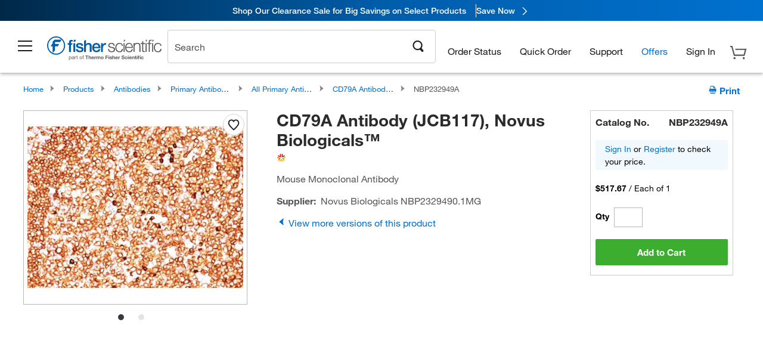

--- FILE ---
content_type: text/html;charset=UTF-8
request_url: https://www.fishersci.com/shop/products/cd79a-mouse-anti-human-clone-jcb117-novus-biologicals-3/NBP232949A?tab=document
body_size: 49795
content:









<!DOCTYPE html>
<html class="no-js" lang="en">
<head>
    <meta http-equiv="X-UA-Compatible" content="IE=edge">

    <meta name="viewport" content="width=device-width,initial-scale=1.0"/>
    <link rel="icon" href="/favicon.ico" type="image/x-icon" />
    <meta charset="UTF-8">
    <meta name="google-site-verification" content="XtnlsgzD-1f_CDzG5A6tujCnDy45Nsk5vQ6sKbI3EEA">
    <meta name="msvalidate.01" content="1D0C243E686277AEA7DBB0E88CD31B62">

    <link rel="preload" href="/etc/designs/fishersci/clientlibs/headlibs/fonts/FisherSciengliffic.woff?ch2oin3" as="font" type="font/woff2">
    <link rel="preload" href="/global-ui/resources/fonts/helvetica/HelveticaNeueLTW01-35Thin.woff2" as="font" type="font/woff2">
    <link rel="preload" href="/global-ui/resources/fonts/helvetica/HelveticaNeueLTW01-45Light.woff2" as="font" type="font/woff2">
    <link rel="preload" href="/global-ui/resources/fonts/helvetica/HelveticaNeueLTW01-55Roman.woff2" as="font" type="font/woff2">
    <link rel="preload" href="/global-ui/resources/fonts/helvetica/HelveticaNeueLTW01-56Italic.woff2" as="font" type="font/woff2">
    <link rel="preload" href="/global-ui/resources/fonts/helvetica/HelveticaNeueLTW01-65Medium.woff2" as="font" type="font/woff2">
    <link rel="preload" href="/global-ui/resources/fonts/helvetica/HelveticaNeueLTW01-75Bold.woff2" as="font" type="font/woff2">
    <link rel="preconnect" href="https://assets.fishersci.com/" crossorigin />
    <link rel="dns-prefetch" href="https://assets.fishersci.com/" />
    <link rel="preconnect" href="https://beta-static.fishersci.com/" crossorigin />
    <link rel="dns-prefetch" href="https://beta-static.fishersci.com/" />
    
    <META NAME="ROBOTS" CONTENT="INDEX,FOLLOW">
    <link rel="canonical" href="https://www.fishersci.com/shop/products/cd79a-antibody-jcb117-novus-biologicals/NBP232949A"/>
    <META NAME="Keywords" CONTENT="CD79A Antibody (JCB117), Novus Biologicals - Antibodies, Primary Antibodies">
    <meta name="Description" content="Fisher Scientific - Mouse Monoclonal Antibody Shop CD79A Antibody (JCB117), Novus Biologicals&amp;trade; at Fishersci.com">
    <META PROPERTY="og:title" CONTENT="CD79A Antibody (JCB117), Novus Biologicals - Antibodies, Primary Antibodies">
    <META PROPERTY="og:type" CONTENT="website">
    <META PROPERTY="og:url" CONTENT="https://www.fishersci.com/shop/products/cd79a-antibody-jcb117-novus-biologicals/NBP232949A">
    <META PROPERTY="og:description" CONTENT="Mouse Monoclonal Antibody">
    <META PROPERTY="og:image" CONTENT="https://assets.fishersci.com/TFS-Assets/CCG/product-images/F570244~p.eps-650.jpg">

    <link as="image" imagesizes="100vw" imagesrcset="https://assets.fishersci.com/TFS-Assets/CCG/product-images/F570244~p.eps-250.jpg" media="screen and (max-width: 550px)" rel="preload" />
    <link as="image" imagesizes="100vw" imagesrcset="https://assets.fishersci.com/TFS-Assets/CCG/product-images/F570244~p.eps-650.jpg" media="screen and (min-width: 550px)" rel="preload" />


    <title>
    CD79A Antibody (JCB117), Novus Biologicals 0.1mg; Unlabeled:Antibodies, | Fisher Scientific
</title>


    <!-- END cssIncludes.jsp -->
    <!-- DNS PREFETCH -->
    <link rel="dns-prefetch" href="//assets.adobedtm.com"/>

    <script type="text/javascript">
        var storeLocalePath = 'en_US';
            
            var availabilityCallSetTimeout = 1000;
            
    </script>

    <script type="text/javascript">
        var s = {};
        var env = {
            autoRefreshFired : 'false'
            ,isDebugging :true
            ,userType : 'G'
            ,regNoAcct: false
            ,storeFileRoot : '/shop/FisherSci/'
            ,guidedSellingInit : false
            ,imageRoot : '/shop/FisherSci/theme/images/'
            ,staticRoot: '//beta-static.fishersci.com/'
        };
        var imageRoot = '/shop/FisherSci/theme/images/';
        var restTypeaheadSearchServiceURL  = '//www.fishersci.com/catalog/service/typeahead/suggestion';
        var restTypeaheadSearchServiceDataType  = 'json';
        var fisherDataLayer = {
            generalData	:	{},
            userData 	:	{},
            searchData	:	{},
            productData	:	{
                
                    categoryId: "90220011",
                    categoryName: "All Primary Antibodies"
                
            }
        }
    </script>
</head>
<body id="itemDisplay" class="pdp_page new_hf ">
<!-- CSS: media=all and print; -->
<link rel="stylesheet" type="text/css" media="all" href="/etc/designs/fishersci/clientlibs/headlibs-global.min.2026.1.03-FS.css" async/>
<link rel="stylesheet" type="text/css" media="all" href="/etc/designs/fishersci/clientlibs/commercelibs.min.css" async/>
<link rel="stylesheet" data-norem type="text/css" media="screen and (min-width: 1025px)" href="/etc/designs/fishersci/clientlibs/desktoplibs.2026.1.03-FS.css" async/>
<link rel="stylesheet" data-norem type="text/css" media="screen and (min-width: 641px) and (max-width: 1024px)" href="/etc/designs/fishersci/clientlibs/tabletlibs.2026.1.03-FS.css" async/>
<link rel="stylesheet" data-norem type="text/css" media="screen and (max-width: 640px)" href="/etc/designs/fishersci/clientlibs/mobilelibs.2026.1.03-FS.css" async/>
<link rel="stylesheet" data-norem type="text/css" media="print" href="/etc/designs/fishersci/clientlibs/print.min.2026.1.03-FS.css" async/>
<link rel="stylesheet" data-norem type="text/css" media="print" href="/shop/products/assets/product.css?v=2026.1.03-FS" onload="this.media='all'" async />
<link rel="stylesheet" data-norem type="text/css" media="print" href="/store1/products/resources/css/stockRoomModal.min.css?v=2026.1.03-FS" onload="this.media='all'" async />

<script type='text/javascript' src='/etc/designs/fishersci/clientlibs/common.min.2026.1.03-FS.js'></script>
<!-- Common JS -->

<!-- start CQ header -->
<script>env.isNewHeader = true;</script>
<!-- START static-header-files -->
<script>
    env.currentEnvironment = "prod";
    env.sessionTimerTotalSeconds = "3600";
    env.sessionTimerShowWarningSeconds = "3480";
    const redirectTriggerPaths = ["/store1/account-dashboard","/store1/users/"];
</script>
    <script src="/global-ui/resources/digital-data.min.js" defer></script>
    <script src="/global-ui/resources/analytics.min.js?7da08ce" defer></script>

<!-- Load utils -->
<script>
window.utils={getCookie:function(h){var k="";var j=document.cookie?document.cookie.split("; "):[];for(var f=0,c=j.length;f<c;f++){var d=j[f].split("=");var a=decodeURIComponent(d.shift());var b=d.join("=");if(b&&h===a){if(b.indexOf('"')===0){b=b.slice(1,-1).replace(/\\\\"/g,'"').replace(/\\\\\\\\/g,"\\\\")}try{b=decodeURIComponent(b)}catch(g){}k=b;break}}return k},setCookie:function(name,value,options){options=options||{};var cookie=encodeURIComponent(name)+"="+encodeURIComponent(value);var expires=options.expires;if(expires&&expires instanceof Date){expires=expires.toUTCString()}if(expires){cookie+="; expires="+expires}if(options.path){cookie+="; path="+options.path}if(options.domain){cookie+="; domain="+options.domain}if(options.secure){cookie+="; secure"}cookie+=";SameSite=None";document.cookie=cookie},deleteCookie:function(cookieName){document.cookie=cookieName+"=; expires=Thu, 01 Jan 1970 00:00:00 UTC; path=/;"},clientLogging:function(msg){var xhr=new XMLHttpRequest;xhr.open("POST","/global-ui/client-log",true);xhr.setRequestHeader("Content-Type","application/json");xhr.onload=function(){if(xhr.status>=200&&xhr.status<300){console.log("Successfully Logged:",xhr.responseText)}else{console.error("Error Logging:",xhr.statusText)}};var requestBody=JSON.stringify({msg:msg});xhr.send(requestBody)},isIE11:function(){return!!window.MSInputMethodContext&&!!document.documentMode},isSessionStorageAvailable:function(){if(typeof sessionStorage==="undefined"){return false}try{var test="__sessionStorageTest__";sessionStorage.setItem(test,test);sessionStorage.removeItem(test);return true}catch(e){return e instanceof DOMException&&(e.code===22||e.code===1014||e.name==="QuotaExceededError"||e.name==="NS_ERROR_DOM_QUOTA_REACHED")&&sessionStorage.length!==0}},isLocalStorageAvailable:function(){try{var test="__localStorageTest__";localStorage.setItem(test,test);localStorage.removeItem(test);return true}catch(e){return false}}};window.domUtils={waitForElement:function(selector,callback){if(document.querySelector(selector)){callback()}else{var observer=new MutationObserver(function(mutations,observer){if(document.querySelector(selector)){callback();observer.disconnect()}});observer.observe(document.body,{childList:true,subtree:true})}}};
</script><link rel="preload" href="/global-ui/resources/application.min.css?version=7da08ce" as="style" />
<link rel="preload" href="/global-ui/resources/hbs-compiled.min.js?version=7da08ce" as="script" />
<link rel="preload" href="/global-ui/resources/header.min.js?version=7da08ce" as="script" />

<script src="/global-ui/resources/hbs-compiled.min.js?version=7da08ce"></script>
<script src="/global-ui/resources/komodo.min.js?version=7da08ce" defer></script>
<script src="/global-ui/resources/header.min.js?version=7da08ce" defer></script>
<script src="/global-ui/resources/searchbar.min.js?version=7da08ce" defer></script>
<script src="/catalog/search/static/resources/js/signals.min.js?v=7da08ce" defer></script>
<link rel="stylesheet" href="/global-ui/resources/application.min.css?version=7da08ce" type="text/css">
        <link rel="stylesheet" href="/global-ui/resources/komodo.lite.css?version=7da08ce" type="text/css">
    <script type="module" src="https://komodo-web-components.s3.us-east-1.amazonaws.com/libraries/explorer/komodo-core-explorer-web-components-latest/dist/explorer/explorer.esm.js"></script>
    <link rel="stylesheet" href="/designsystem-cdn/design-tokens/fsc_variables.css">
    <script>
        setTimeout(function() {
            if (!!window.MSInputMethodContext && !!document.documentMode) {
                var script = document.createElement('script');
                script.noModule = true;
                script.src = 'https://komodo-web-components.s3.us-east-1.amazonaws.com/libraries/explorer/komodo-core-explorer-web-components-latest/dist/explorer/explorer.js';
                document.head.appendChild(script);
            }
        }, 0);
    </script>
<script>env.isNewHeader = true;</script>
    <!-- END static-header-files --><!--START header.hbs from release/2026.01.03-FS-SYS-ENG on 20260114 00:24:28 GMT-->
<script>
    window.globalUi = {};
    window.globalUi.branchName = "release/2026.01.03-FS-SYS-ENG";
    window.globalUi.buildTimestamp = "20260114 00:24:28 GMT";
    window.globalUi.currentEnvironment = "prod";
</script>
    <script>env.removeSpecialOffers = true;</script>
<!--START static-header-code-->
<!--header URL /fishersci/en_US/layout/scientific/_jcr_content/header-par.html-->
<style>
@media (max-width:414px){#header-shim.banner-enabled{margin-top:69px}#header-shim.banner-enabled.breadcrumbs{margin-top:99px}#header-shim.banner-disabled{margin-top:69px}#header-shim.fm-banner-enabled{margin-bottom:155px!important}}@media (min-width:414px) and (max-width:767px){#header-shim.banner-enabled{margin-top:84px}#header-shim.banner-enabled.breadcrumbs{margin-top:114px}#header-shim.banner-enabled.legacy-helper{margin-top:100px}#header-shim.fm-banner-enabled{margin-top:109px}#header-shim.fm-banner-enabled.breadcrumbs{margin-top:139px}#header-shim.fm-banner-enabled.legacy-helper{margin-top:125px}#header-shim.banner-disabled{margin-top:69px}}@media (min-width:768px){#header-shim.banner-enabled{margin-top:123px}#header-shim.banner-enabled.breadcrumbs{margin-top:153px}#header-shim.banner-enabled.legacy-helper{margin-top:147px}#header-shim.banner-enabled.sticky-cart{margin-top:112px}#header-shim.banner-disabled{margin-top:88px}}
</style><script>
    //Let's try to remove the inline Adobe scripts until teams can do it
    let adobeIds = ['launchwrapper','adobe-launch-pre-hide-snippet'];
    adobeIds.forEach(function(id){
        let elem = document.getElementById(id);
        if(elem){
            elem.remove();
        }
    });

    //New Adobe Launch deployment
    !function(e,a,n,t){var i=e.head;if(i){
    if (a) return;
    var o=e.createElement("style");
    o.id="alloy-prehiding",o.innerText=n,i.appendChild(o),setTimeout(function(){o.parentNode&&o.parentNode.removeChild(o)},t)}}
    (document, document.location.href.indexOf("adobe_authoring_enabled") !== -1, ".personalization-container { opacity: 0 !important }", 3000);

    //If we're lower than IE11, set the cookie to false and redirect to the homepage
    if(document.documentMode && document.documentMode < 11){
        document.location = '/global-ui/content/newheader/delete';
    }
    var env = env || {};
    env.newHeaderUserType="G";
    env.newHeaderPersistentUser="";
    var I18n = typeof(I18n) !== "undefined" ? I18n : {};
    I18n.locale ="en";
    I18n.defaultLocale ="en";
    I18n.translations = typeof I18n.translations !== "undefined" ? I18n.translations : {};
    I18n.translations["en"] = {"searchResults":{"welcome":"Welcome","addToCartBtn":"Add to Cart","compareCheckbox":"Compare","specialOffer":"Special Offer","promotionsAvailable":"Promotions are available","onlineSavings":"Online savings are available","PromotionsOnlineSavings":"Promotions & Online savings are available","pricingAvailability":"Pricing & Availability","specifications":"Specifications","sortResults":"Sort Results","bestMatch":"Best Match","mostPopular":"Most Popular","showFewer":"Show Less","loadMore":"Load More","searchResults":"Search results for xxx","relatedCategories":"Related Categories","didYouMean":"Did you mean ","autoCorrection":"We're sorry, there were no matches for 'flsk' found on our site. We have auto-corrected your search term to 'flask'.If you need help finding the product you need, please contact our customer service at 1-800-234-7437.","checkSpellings":"We're sorry, there were no matches for 'xyzxyz' found on our site. You may want to use fewer or less specific search keywords, check your spelling and retry your search.If you need help finding the product you need, feel free to contact our customer service at 1-800-234-7437.","productCategory":"Product Category","productName":"Product Name","fisherCtgNo":"Fisher Catalog Number","MfrCtgNo":"Manufacturer Catalog Number","casNo":"CAS Number","brandName":"Brand Name","selectedCriteria":"We are sorry, there were no products found within the selected criteria.  You may want to update your filter selections or perform another search.If you need help finding the product you need, feel free to contact our customer service at 1-800-234-7437.","category":"Category","specialOffers":"Special Offers","brand":"Brand","giveFeedBack":"Give Feedback","showDetails":"Show Details","hideDetails":"Hide Details","enterNumber":"Enter a number","enterQuantity":"Enter a quantity","oneMoment":"One moment while we fetch your results","pleaseLogin":"Please log in to view your contract price information for any cross-referenced items.","showingItems":"Showing Items","priceAvailability":"Pricing and Availability","labelOf":"of","allCategories":"All Categories","placeholder":"Search","next":"NEXT","previous":"PREV","records":"Results","sortBy":"Sort By","showingResults":"Showing results for","search":"Search","getItNow":"Get It Now","getItNowDesc":"Get It Now - Our fastest delivery service","edge":"Fisher Scientific Edge","edgeDesc":"Order by 2 p.m. for same-day shipping","edgeLearnMoreUrl":"scientific-products/special-offers-and-programs/fisher-scientific-edge.html","duplicateListTitle":"List name already in use. Please enter a different name"},"featuredProducts":{"new":"New","sale":"Sale"},"searchRefinements":{"new":"New","sale":"Sale","narrowResults":"Narrow Results","selectedfilters":"Filters","removeAll":"Clear all","showMore":"Show More","enterBrand":"Enter a brand name","categories":"Categories","brand":"Brand","showMenu":"Show Menu","jumpTo":"Jump to...","backToTop":"back to top","miscellaneous":"MISCELLANEOUS"},"recentlyViewed":{"recentlyViewed":"You recently viewed...","show":"Show","hide":"Hide"},"fisherOrders":{"orders":{"orderDate":"Order Date","orderStatus":"Order Status","orderedBy":"Ordered By","release":"Release #","po":"PO #","merchandiseTotal":"Merchandise Total","packingSlips":"Request Packing Slips","viewInvoice":"View Invoice","attention":"Attention","shipTo":"Ship To","order":"Order","viewReq":"View Requisition","auditTrail":"Audit Trail","account":"Account","reorderItems":"Reorder These Items","returnProducts":"Return Products","itemsShipped":"Items Shipped","itemsInProgress":"Items in Progress","itemsBackordered":"Items Backordered","itemsHold":"Items On Hold","itemsVendor":"Items Shipping from Vendor","sale":"SALE"}},"needItNow":{"needIt":"Need it now?","backToQuickView":"Back to Quick View","technicalEqProducts":"These technical equivalent products are also available."},"modalProductHeader":{"requiredAccessories":"Required Accessories"},"fisherForm":{"forms":{"registerHere":"Register Here","title":"Title","lastName":"Last Name","company":"Company","address1":"Address Line 1","address2":"Address Line 2","city":"City","postalCode":"Postal Code","country":"Country","pleaseSelect":"Please Select","austria":"Austria","belgium":"Belgium","denmark":"Denmark","finland":"Finland","france":"France","germany":"Germany","ireland":"Ireland","italy":"Italy","netherlands":"Netherlands","portugal":"Portugal","spain":"Spain","sweden":"Sweden","switzerland":"Switzerland","unitedKingdom":"United Kingdom","department":"Department","jobRole":"Job Role","administration":"Administrator","authorisedDistributor":"Authorised distributor","buyer":"Buyer","consultant":"Consultant","dealer":"Dealer","educatorTrainer":"Educator / Trainer","endUser":"End user","engineer":"Engineer","executive":"Executive","groupManager":"Group Manager","foremanAssistant":"Foreman / Assistant","operator":"Operator","projectManager":"Project Manager","safetyOfficer":"Safety Officer","scientist":"Scientist","graduate":"Student Graduate /Post Graduate","technician":"Technician","other":"Other","accountNumber":"Account number","emailAddress":"Email Address","tickBox":"Please tick the box to receive information about our products and services, along with exclusive offers and promotions tailored for you.Your confidentiality is important to us; All personal information that you provide will be used by us in accordance with our","privacyPolicy":"Privacy Policy","futureInformation":"and you will have the ability to opt out of receiving future marketing information from us at any time","submit":"Submit"}},"fisherMessaging":{"table":{"item":"Item","mfrNo":"Mfr. No.","itemDescription":"Item Description","description":"Description","priceUnit":"Price Per Unit","quantity":"Quantity","availability":"Availability","addToCart":"Add to Cart","addToList":"Add to List","addItems":"Add Item(s)","na":"N/A","price":"Price","qty":"Quantity","discontinuedMsg":"This item has been discontinued by the manufacturer and is no longer available. Please call customer service for assistance: 1-800-766-7000","restrictionMsg":"Due to product restrictions, we cannot sell this item online.Please call Customer Service at 1-800-766-7000 or","emailUs":"email us","assistance":"for assistance","catalogNo":"Catalog Number","qtyAavailability":"Quantity & Availability","addToBasket":"Add to Basket","productSpecification":"Product Specifications","title":"Title","catalogNum":"Catalog Number","unit":"Unit","nonPreferred":"Non-Preferred","defaultDescription":"Restore Default Description","itemsProductPage":"Add items from the product page, the shopping cart, or import a spreadsheet or CSV file to get started using your list","itemSubtotal":"Item Subtotal","cartSubtotal":"Cart Subtotal","orderCatalog":"Catalog #","titleDesc":"Title/Desc","unitPrice":"Unit Price","status":"Status","merchandiseTotal":"Merchandise Total","expand":"Expand","date":"Date","trackingInfo":"Tracking Info","shipped":"Shipped","tracking":"Tracking","orderTracking":"Tracking #","dateShipped":"Date Shipped","proNo":"PRO No","trackingNA":"Tracking N/A","bolNo":"BOL No","viewCreditMemo":"View Credit Memo","packingSlips":"Request Packing Slips","viewInvoice":"View Invoice","pkg":"Pkg","weight":"Weight","proNumber":"PRO Number","statusDate":"Status Date","signedBy":"Signed By","time":"Time","location":"Location","activity":"Activity","orderNumber":"Order Number","PoNumber":"P.O. Number","placedOn":"Placed on","viewOrderDetails":"View Order Details","preferredProduct":"This product is considered preferred by your company","createProfile":"create a profile","availabilityProducts":"to easily view availability of all products and more.","sds":"SDS","reqAccessories":"Required Accessories","accessories":"Accessories","productFeedback":"Product Feedback","promotionDetails":"Promotion Details","onlineSavings":"Online Savings","priceUoms":"priceUoms.0.stdAvailability","needNow":"Need it Now?","alternateProducts":"See alternate products available.","substituteProducts":"View substitute products","ensureCrctProd":"This item is a non-standard voltage; please ensure you are ordering the correct product.  Please contact customer service for assistance: 1-800-766-7000.","instantSavings":"Online Instant Savings (30%)","checkAvailability":"Check Availability","matchMore":"We found more than one match .Please select from the list below.","chooseProduct":"Choose the product you want to add to your order","currentPrice":"Please call customer service for current pricing. 1-800-766-7000","itemsInCart":"Items in Your Cart","unitMeasure":"Unit of Measure","stock":"Stock"}},"specTableProduct":{"chemicalIdentifiers":"Chemical Identifiers","specifications":"Specifications","readDescription":"Read Description...","description":"Description","productCertificates":"See Product Certificates","shelfLife":"Shelf life:","sdsSafetyDoc":"SDS & Safety Documents","sds":"SDS","safetyDataSheets":"Safety Data Sheets","locateSafetyDatasheet":"To locate a Safety Data Sheet:","searchBox":"1. Enter one of the following into the SDS Search box and click Search:","FCCSNumber":"Fisher Scientific catalog number, CAS number, chemical name or supplier part number.","pdfFile":"2. Click on the Fisher Scientific catalog number of any result to open its SDS as a PDF in a new window.","searchFor":"Search for:","search":"Search","sdsResults":"Your SDS Results: 1052 item(s)","sdsPdf":"Click a Catalog Number to open the SDS pdf","fisherCtgNo":"Fisher Catalog Number","productNmae":"Product Name","productDescription":"Product Description"},"productCertificates":{"lotNumber":"by Lot Number","noCertificates":"This product has no certificates to display","productCertificates":"Search all product certificates on Fishersci.com","productCert":"Product Certificates","productCertSearch":"Product Certification Search","certAnalysis":"Certificate of Analysis","fisherChemSpec":"Fisher Chemical Specification","fisherChemSearchAnalysis":"Fisher Chemical Certificate of Analysis Search","information":"To use this service you need two pieces of information:","catalogueNoChem":"The catalogue number of the chemical eg:- A/0520/25 or 10652241","lotNo":"The lot number of the chemical, from the bottle or packaging eg:- 1419182","certWindow":"Enter these in the appropriate boxes below and press search. The certificate will appear in a new browser window. You can copy or print this using the normal browser controls.","lotNumb":"Lot No","search":"Search","chemSpecSerach":"Fisherbrand Chemical Specification Search","specSheets":"Specification sheets are available for Fisher Chemical products.","contactSpecialists":"If you have any problems using this service please contact our specialists.","specSearch":"Specification Search","viewSpecSheet":"Enter the catalogue number for which you wish to view the specification sheet i.e. P/7500/15"},"addToListEu":{"close":"close","warningText":"You've already added this item to that list","personalList":"Personal Lists","companyList":"Company Lists","personalListTab":"Personal Lists Tab","selectionPersonalList":"Select a Personal List","existingList":"Add to Existing List","newPersonalList":"Or Create a New Personal List","newCompanyList":"Or Create a New Company List","createList":"Create List","companyListTab":"Company Lists Tab","selectionCompanyList":"Select a Company List"},"ieMylistHeader":{"home":"Home","myLists":"My Lists","existingList":"Select an Existing List","personal":"Personal","selectList":"Select a List","company":"Company","createButton":"If you would like to create a list, use the button below","addProducts":"Follow the instructions and start adding products","createList":"Create a List","retriveList":"One moment while we retrieve your list","createNewList":"Create a New List","newList":"New List Name","personalCompanyList":"Will this be a Personal list or a Company list","cancel":"Cancel"},"emailNotificationForm":{"emailNotification":"Email Notification Preferences","emailError":"There was an error updating your Email Notification Preferences. Please try again","updateNotification":"Updating these notification preferences will also change them in your profile","orderConfirmation":"Order Confirmation","confirmationMails":"If you would like to send order confirmation emails to additional email addresses, please enter them below, seperated by semicolons","backOrderUpdates":"Backorder Updates","shipmentNotification":"Shipment Notifications","invoiceNotification":"Invoice Copy Notifications","update":"Update"},"crossReference":{"alsoInterested":"you may also be interested in considering","for":"For","savingsOf":"SAVINGS of","alernateOption":"as an alternative option to catalog number","alternateOPtionAvailable":"Alternative Option Available","alternateOptionTo":"to catalog number"},"featuredPromotionListResults":{"hotDeal":"Hot Deal","limitedTime":"Limited Time","newOffer":"New Offer","savingsEvent":"Savings Event","buyNow":"Buy Now","expires":"Expires","narrowResults":"Narrow Results","selectedFilters":"Selected Filters","multipleBrands":"Multiple Manufacturers","promoCode":"Promo Code","CTACouponText":"See Full Promo Details","redemptionOnly":" Redemption Only","daysLeft":"Days Left","days":"Days","hours":"Hours","minutes":"Minutes","seconds":"Seconds","noPromoMessage":"Sorry, there are currently no special offers at this time.","checkBackMessage":"Check back throughout the year to find ways to save or ","viewAllPromosMessage":"view all of our promotions"},"ieMylist":{"listOptions":"List Options","bulkUpload":"Bulk Upload","defaultList":"Make This My Default List","retainList":"Retain List Quantities","editList":"Edit List Name","deleteList":"Delete List","addItemsToCart":"Add Item(s) to Cart"},"eventsList":{"viewMore":"View more details","register":"Register","noEvents":"No Events Found"},"quickViewProduct":{"reqAccessories":"Required Accessories","loadMore":"Load More","promotionalPrice":"Promotional price valid on web orders only. Your contract pricing may differ. Interested in signing up for a dedicated account number?","learnMore":"Learn More","promoPrice":"Promotional price valid on web orders only."},"mylistHeader":{"excelSpreadSheet":"Create and save an Excel spreadsheet or Comma Seperated Value(CSV) file containing two columns. Column 1 must contain part numbers; Column 2(optional) can obtain item descriptions. 100 items max","click":"Click","chooseFile":"Choose File","csvFile":"and navigate to the saved spreadsheet or csv file on your computer.  Open the file to upload the spreadsheet or csv data into the list"},"savedCart":{"savedCart":"Saved Cart","savedItems":"We saved the items left in your cart from your last session. You can add them back to your cart now, or discard them to start over.","discardItems":"Discard These Items","addToCart":"Add to Cart"},"shoppingCartPrintView":{"securityMsg":"*Fisher Scientific does not show personal account information for security purposes.","changePriceAvail":"*Price and availability are subject to change."},"searchBreadcrumbs":{"yourSelections":"Your Selections"},"cartTableLayout":{"quotes":"Quotes"},"availability":{"inStock":"In Stock","availableIn":"Available in","onOrder":"On Order","forZiPcode":"For Zip Code","estimatedDelivery":"Estimated Delivery","through":"Through"},"featuredCollectionRefinements":{"narrowResults":"Narrow Results","removeAll":"Clear all","selectedFilters":"Selected filters","showMore":"Show More"},"eCommOnMarketing":{"item":"Items:","itemIsInHotlist":"Item is in list","itemIsAlreadyInHotlist":"Item is already in list","addItemToHotlistTitle":"My Lists - Add an Item","addItemToAnExistingHotlist":"Add this item to one of your existing lists.","pleaseSelectAHotlist":"Please select a list below.","saveToHotlist":"Save to List","cancel":"Cancel","catalognumber":"Catalog Number","description":"Description","price":"Price","quantityandavailability":"Quantity & Availability","details":"Details","onlineinstantsaving":"Save ","productspecification":"Product Specifications","addtolist":"Add To List","addtocart":"Add to Cart","labelFor":"for","contenBelongsTo":"Content may not belong to this estore."},"extSearch":{"extSearchTitle":"External Manufacturer Search","instructions":"Please use manufacturer's code on external sites below:","select":"Select","go":"Go"},"insight2Errors":{"addedToList":"Added to List"},"leftNav":{"orderByCatalog":"Order by Catalog"}};
    var linkTranslations = {
        "account": "My Account",
        "register": "Register for Account",
        "signIn": "Sign In"
    }
    var sessionExpiredMessage = {
        "label" : "Session Expired: ",
        "message" : "Please <a href='#' class='btn-sign-in'>sign in</a> to access all account features.",
    };
    var fisherFastSuccessMessage = {
        "label" : "",
        "message" : "",
    };
    env.customHomeRedirectEnabled = true;
</script>
<!-- Adobe Script -->
<script src="https://assets.adobedtm.com/7835b01639d4/12f22ad179cc/launch-79ca2f59a701.min.js" async></script>

<script>
if(!window.preloadOffers){window.preloadOffers={version:"2025.3.0.fs - fs-oob-handling"};function preLoadOffer(div,msec,count,offer){var offerHTML=offer.offerHTML;var offerUrl=offer.offerUrl;var element=document.querySelector("#"+div+" , ."+div),i,s;if(!element){if(count<9){count++;setTimeout(function(){preLoadOffer(div,msec,count,offer)},msec);return}return}if(offerHTML&&preloadVerifyHtmlOffer(offerHTML)){try{element.innerHTML=offerHTML;s=element.querySelectorAll("script");for(i=0;i<s.length;i++){preloadOffers.scriptNode.push(s[i].text)}element.setAttribute("preloaded","true");element.setAttribute("offerUrl",offerUrl);dispatchPreloadOffersEvent(div)}catch(error){console.error("could not execute script : "+error)}}else{showDefaultOfferContent(element);element.setAttribute("preloaded-default","true")}}function preloadVerifyHtmlOffer(data){var isValid=false,doc,$head;if(typeof data!=="undefined"&&data.length>0){if(data.indexOf("<head")===-1){isValid=true}else{doc=(new DOMParser).parseFromString(data,"text/html");$head=doc.querySelector("head");if($head.childElementCount===0){isValid=true}}}return isValid}function showDefaultOfferContent(element){try{element.setAttribute("preloaded","false");if(element.id==="fs-headerfooter-hbr"){document.getElementById("header-shim").style="margin-top: 92px";document.getElementById("main-nav-header").style="";return}var content,loadingWheelBlock=element.querySelector(" .loading-wheel-block"),loadingWheel=element.querySelector(" .loading-wheel-block .loading-wheel"),defaultOffer=element.querySelector(" .loading-wheel-block .defaultOffer");if(!loadingWheelBlock||!loadingWheel||!defaultOffer){console.log("Preload offers - no default offer for div:",element.getAttribute("id"))}else{loadingWheelBlock.style.padding="0px";loadingWheelBlock.removeChild(loadingWheel);content=defaultOffer.querySelector(".content-par-main");if(content){content.removeAttribute("style");content.className=content.className.replace(/\bcontent-par-main\b/g,"")}defaultOffer.removeAttribute("style")}}catch(error){console.error("Preload offers - errors occurred when loading default offer for div:",element.getAttribute("id"))}}function processOfferResp(responseText){if(responseText){var resp=JSON.parse(responseText),offerMap,div,offer,offers;window.preloadOffers.response=resp;window.preloadOffers.scriptNode=[];if(resp&&resp.hasOwnProperty("offerPlacementMap")){offerMap=resp["offerPlacementMap"];for(div in offerMap){offers=offerMap[div];if(Array.isArray(offers)){if(offers.length<1){showDefaultContent(document.querySelector("#"+div+" , ."+div));continue}offer=offers[0]}else{offer=offers}if(getIsBlacklisted(offer)){console.log("Preload offers - targeted placement:"+offer.interactPoint.split("|").pop());continue}preLoadOffer(div,100,1,offer)}}}}function getIsBlacklisted(offer){return offer.hasOwnProperty("blacklisted")?offer.blacklisted:false}function getPreloadURLDomain(){var input=document.querySelector("#preloadURL");return!!input?input.value:""}function dispatchPreloadOffersEvent(name){if(document.createEvent){var event=document.createEvent("Event");event.initEvent(name,true,true);document.dispatchEvent(event)}else if(document.createEventObject){if(!!document.documentElement[name]){document.documentElement[name]=1}document.documentElement[name]++}}var preloadUrl="/event/offer/preload",xhttp=new XMLHttpRequest;xhttp.onreadystatechange=function(){var response=this;if(response.readyState===4){if(!window.preloadOffers){window.preloadOffers={}}if(response.status===200){window.preloadOffers.succeed=true;processOfferResp(response.responseText)}else{window.preloadOffers.succeed=false}dispatchPreloadOffersEvent("preloadOffers");window.preloadOffers.status=response.status;window.preloadOffers.statusText=response.statusText}};xhttp.ontimeout=function(){window.preloadOffers.succeed=false;dispatchPreloadOffersEvent("preloadOffers")};xhttp.open("POST",preloadUrl,true);xhttp.setRequestHeader("Content-Type","application/json;charset=UTF-8");xhttp.timeout=4e3;xhttp.send()}function FetchCategoryRecommendations(){return{getHPCategoryRecommendation:function(){try{if(this.isCategoryRecommendationEnabled()){console.log("DM Preload - Fetching category recommendation for home page");var payload=this.getRequestPayload();$.ajax({url:"/store1/recom/categories/getCategoryRecommendation",type:"POST",data:JSON.stringify(payload),contentType:"application/json",success:function(resp){if(!!resp){console.log("DM Preload - category recommendation has been received");console.log(resp);PreloadCategoryRec.renderCategoryRecommendation(resp)}},error:function(error){console.error("DM Preload - error while fetching Category Recommendation",error)}})}else{console.log("DM - skipping getCategoryRecommenationHtml event listener - not a home page! ")}}catch(error){console.error("DM - error while in calling fetch categpry recommenation API",error)}},renderCategoryRecommendation:function(resp){try{var msec=100;var counter=0;const categoryDivContainerIntervalID=setInterval(function(){counter++;const categoryElement=document.getElementById("dm-product-categories");if(categoryElement){$("#dm-product-categories").empty().html(resp.data);clearInterval(categoryDivContainerIntervalID)}if(counter>9){clearInterval(categoryDivContainerIntervalID)}},msec)}catch(error){console.error("DM - error while in rendering in category data")}},getRequestPayload:function(){var svi=this.getCookie("s_vi");var ecid=this.getEcidFromCookie();var countryCode="";var language="";var locale=PreloadCategoryRec.getCookie("locale");if(!!locale){locale=locale.toLowerCase().split("_");if(locale.length>0){language=locale[0];countryCode=locale[1]}}var estore=this.getCookie("estore");var payload={svi:svi,ecid:ecid,countryCode:countryCode,language:language,estore:estore};return payload},getCookie:function(cookieName){var cookie=null;try{var nameEQ=cookieName+"=";var cookieList=document.cookie;var cookieIndex=cookieList.indexOf(nameEQ);var lastIndexValue;if(cookieIndex!==-1){lastIndexValue=cookieList.indexOf("; ",cookieIndex);if(lastIndexValue===-1){lastIndexValue=cookieList.length}cookie=cookieList.slice(cookieIndex+nameEQ.length,lastIndexValue);cookie=unescape(cookie)}}catch(error){console.error("DM Preload - error while in getting cookie from page : ",cookieName)}return cookie},getEcidFromCookie:function(){var ecid="";try{var val=PreloadCategoryRec.getCookie("s_ecid");var prefix="MCMID|";ecid=val?val.substring(val.indexOf(prefix)+prefix.length):""}catch(error){console.error("DM Preload - error while in getting ecid from cookie")}return ecid},isCategoryRecommendationEnabled:function(){let isEnabled=false;try{const allowedURLs=["/us/en/home.html","/ca/en/home.html","/ca/fr/home.html","/us/en/healthcare-products.html","/us/en/education-products.html"];const allowedErrorPagePatterns=["/shop/products/","/global-ui/errors/410"];if(window&&window.location&&window.location.pathname&&allowedURLs.includes(window.location.pathname)){isEnabled=true}if(env.httpStatusCode==="410"){if(allowedErrorPagePatterns.some(function(pattern){return window.location.pathname.includes(pattern)})){isEnabled=true}}}catch(error){console.error("DM Preload - error while checking URL for category recommendaiton")}return isEnabled}}}const PreloadCategoryRec=FetchCategoryRecommendations();PreloadCategoryRec.getHPCategoryRecommendation();function OOBMinifiedCartDetails(){return{fetchCartDetails:function(){try{console.log("DM Preload - Fetching cart details");var payload=this.getRequestPayload();if(payload&&payload.countryCode==="us"){$.ajax({url:"/store1/recom/oobRecommendation/minifiedcartdetails",type:"POST",data:JSON.stringify(payload),contentType:"application/json",success:function(resp){if(!!resp){console.log("DM Preload - cart details has been received");console.log(resp);OOBMinifiedCartDtl.processOOBCartDetails(resp)}},error:function(error){console.error("DM Preload - error while fetching Cart Details",error)}})}else{console.log("DM - Only Applicable for US")}}catch(error){console.error("DM - error while in calling fetch cart details API",error)}},processOOBCartDetails:function(resp){try{if(resp&&resp.data){if(Array.isArray(resp.data.productInCarts)){if(resp.data.productInCarts.length===0){fisherDataLayer.productsInCart=[]}else{if(!fisherDataLayer.productsInCart||fisherDataLayer.productsInCart.length===0){fisherDataLayer.productsInCart=resp.data.productInCarts}else{fisherDataLayer.productsInCart=fisherDataLayer.productsInCart.filter(element=>resp.data.productInCarts.includes(element));resp.data.productInCarts.forEach(product=>{if(!fisherDataLayer.productsInCart.includes(product)){fisherDataLayer.productsInCart.push(product)}})}}}else{console.error("DM - Invalid data structure in response or productInCarts is empty")}if(Array.isArray(resp.data.cartItems)){if(resp.data.cartItems.length===0){fisherDataLayer.cartItems=[]}else{if(!fisherDataLayer.cartItems||fisherDataLayer.cartItems.length===0){fisherDataLayer.cartItems=resp.data.cartItems}else{fisherDataLayer.cartItems=fisherDataLayer.cartItems.filter(element=>resp.data.cartItems.some(cartItem=>cartItem.item_id===element.item_id));const existingItemIds=fisherDataLayer.cartItems.map(product=>product.item_id);resp.data.cartItems.forEach(product=>{if(!existingItemIds.includes(product.item_id)){fisherDataLayer.cartItems.push(product)}})}}}else{console.error("DM - Invalid data structure in response or cartItems is empty")}}else{console.error("DM - Response or response data is undefined")}}catch(error){console.error("DM - error while processing cart data",error)}},getRequestPayload:function(){var cartId=this.getCartIdFromCookie();var gsessionId=this.getCookie("gsessionId");var countryCode="";var language="";var locale=OOBMinifiedCartDtl.getCookie("locale");if(!!locale){locale=locale.toLowerCase().split("_");if(locale.length>0){language=locale[0];countryCode=locale[1]}}var url=window.location.pathname;var payload={cartId:cartId||"",gsessionId:gsessionId,countryCode:countryCode,language:language,url:url};return payload},getCookie:function(cookieName){var cookie=null;try{var nameEQ=cookieName+"=";var cookieList=document.cookie;var cookieIndex=cookieList.indexOf(nameEQ);var lastIndexValue;if(cookieIndex!==-1){lastIndexValue=cookieList.indexOf("; ",cookieIndex);if(lastIndexValue===-1){lastIndexValue=cookieList.length}cookie=cookieList.slice(cookieIndex+nameEQ.length,lastIndexValue);cookie=unescape(cookie)}}catch(error){console.error("DM Preload - error while in getting cookie from page for cart API : ",cookieName)}return cookie},getCartIdFromCookie:function(){let cartId="";try{let cartIdValue=OOBMinifiedCartDtl.getCookie("CART_ID");if(!!cartIdValue){cartIdValue=cartIdValue.split("_");if(cartIdValue.length>0){cartId=cartIdValue[0]}}else{cartId=cartIdValue}}catch(error){console.error("DM Preload - error while in getting CART_ID from cookie")}return cartId}}}const OOBMinifiedCartDtl=OOBMinifiedCartDetails();OOBMinifiedCartDtl.fetchCartDetails();function addFBTPlaceHolder(count){let placeholderTemplate='<div class="container columns small-12 medium-12 large-12"><style> .kmd-dm-fbt { max-width: 918px; display: flex; } .kmd-dm-card-placeholder { width: 188px; height: 275px; /* background-color: #e6e6e6; */ animation-duration: 1.8s; animation-fill-mode: forwards; animation-iteration-count: infinite; animation-name: placeHolderShimmer; animation-timing-function: linear; background: #f6f7f8; background: linear-gradient(to right, #fafafa 8%, #f4f4f4 38%, #fafafa 54%); background-size: 1000px 640px; position: relative;}.kmd-dm-placeholder-title { width: 623px; height: 25px; background-color: #e6e6e6; animation-duration: 1.8s; animation-fill-mode: forwards; animation-iteration-count: infinite; animation-name: placeHolderShimmer; animation-timing-function: linear; background: #f6f7f8; background: linear-gradient(to right, #fafafa 8%, #f4f4f4 38%, #fafafa 54%); background-size: 1000px 640px; position: relative;}.kmd-dm-products .kmd-card.kmd-dm-card.kmd-dm-card-placeholder:first-child::after { content: "";}.kmd-dm-card-placeholder-container { gap: 30px;}@keyframes placeHolderShimmer{ 0%{ background-position: -468px 0 } 100%{ background-position: 468px 0 }} @media (max-width: 768px) { .kmd-dm-fbt { flex-direction: column; } .kmd-dm-products { grid-template-columns: auto !important; } .kmd-dm-card-placeholder-container { flex-direction: column; display: flex; } .kmd-dm-card-placeholder { width:100% !important; height:100px !important; } .kmd-dm-placeholder-title { width: 100% !important; } } </style><div class="kmd-dm-placeholder-title" role="heading"></div><div id="kmd-dm-fbt" class="kmd-dm-fbt" data-amount="3" data-model="FBT" data-impression-tracking="true"><div class="kmd-dm-card-placeholder-container kmd-dm-3 kmd-grid-3 kmd-pt-4 kmd-pt-md-5"><div class="kmd-card kmd-dm-card-placeholder kmd-d-flex kmd-d-direction-column kmd-card--no-b-radius kmd-card--no-outline" id="kmd-dm-card-1"><div class="kmd-card__body kmd-px-0 kmd-py-0 kmd-text-sml kmd-mt-0"></div></div><div class="kmd-card kmd-dm-card-placeholder kmd-d-flex kmd-d-direction-column kmd-card--no-b-radius kmd-card--no-outline disabled" id="kmd-dm-card-2"><div class="kmd-card__body kmd-px-0 kmd-py-0 kmd-text-sml kmd-mt-0"></div></div><div class="kmd-card kmd-dm-card-placeholder kmd-dm-card kmd-d-flex kmd-d-direction-column kmd-card--no-b-radius kmd-card--no-outline disabled" id="kmd-dm-card-3"><div class="kmd-card__body kmd-px-0 kmd-py-0 kmd-text-sml kmd-mt-0"></div></div></div></div></div>';var element=document.querySelector(".frequently_brought_together_container");if(!element){if(count<18){count++;setTimeout(function(){addFBTPlaceHolder(count)},50);return}console.log("FBT Container Not Found");return}if(element.dataset.loaded=="false"){element.innerHTML=placeholderTemplate}}function waitForFBTContainer(response,msec,count){var element=document.querySelector(".frequently_brought_together_container");if(!element){if(count<9){count++;setTimeout(function(){waitForFBTContainer(response,msec,count)},msec);return}console.log("FBT Container Not Found");return}try{element.dataset.loaded=true;element.innerHTML=response.divId;if(response.divId){var scripttext=element.querySelector("script").text;let scriptElement=document.createElement("script");scriptElement.text=scriptText;document.body.appendChild(scriptElement);initFBT().start();initRecsCart().start();sendAnalytics(resp)}}catch(error){console.error("could not execute script : "+error)}}function waitForProductOptions(msec,count){let chipsList=document.querySelectorAll(".productOptions .orderingAttribute:not(.read_only) .attributeButton");if(!chipsList.length){if(count<30){count++;setTimeout(function(){waitForProductOptions(msec,count)},msec);return}console.log("Product Options Container Not Found");return}try{chipsList.forEach(chip=>{chip.addEventListener("click",()=>{setTimeout(()=>{FBTRecommendationInit().start()},50)})})}catch(error){console.error("could not execute script : "+error)}}function launchMetricsAndMesuresListener(){let chipsList=document.querySelectorAll(".productOptions .orderingAttribute:not(.read_only) .attributeButton");console.log("chipsList",chipsList);if(chipsList.length){console.log("chipsList",chipsList);chipsList.forEach(chip=>{chip.addEventListener("click",()=>{console.log("Chip",chip);setTimeout(()=>{FBTRecommendationInit().start()},50)})})}else{waitForProductOptions(100,1)}}function FBTRecommendationInit(){return{start:function(){if(this.isPDPPage()){this.requestFBTRecommendation()}},isPDPPage:function(){return window.location.href.indexOf("/shop/products")>-1},getSkuFromUrl:function(){var currentPage=window.location.href;var urlAndParameters=currentPage.split("?");var urlSubsections=urlAndParameters[0].split("/");var partNumberSection=urlSubsections[urlSubsections.length-1];return this.removeNonAlphanumeric(partNumberSection)},removeNonAlphanumeric:function(str){return str.replace(/[^a-zA-Z0-9]/g,"")},requestFBTRecommendation:function(){var countryCode="";var language="";var locale=PreloadCategoryRec.getCookie("locale");if(!!locale){locale=locale.toLowerCase().split("_");if(locale.length>0){language=locale[0];countryCode=locale[1]}}var element=document.querySelector(".frequently_brought_together_container");if(element){element.dataset.loaded=false}var partNumber=this.getSkuFromUrl();addFBTPlaceHolder(1);$.ajax({url:"/store1/product-recommendations/fbt/?countryCode="+countryCode.toUpperCase()+"&language="+language+"&partNumber="+partNumber,type:"GET",contentType:"application/json",success:function(resp){var fbtContainer=document.querySelector(".frequently_brought_together_container");if(!!resp){console.log("DM Preload - category recommendation has been received");if(!!fbtContainer){fbtContainer.dataset.loaded=true;fbtContainer.innerHTML=resp.divId?resp.divId:"";if(resp.divId){var scripttext=fbtContainer.querySelector("script").text;var scriptElement=document.createElement("script");scriptElement.text=scripttext;document.body.appendChild(scriptElement);initFBT().start();initRecsCart().start();sendAnalytics(resp)}}else{waitForFBTContainer(resp,100,1)}console.log(resp)}else{if(!!fbtContainer){fbtContainer.dataset.loaded=true;fbtContainer.innerHTML=""}else{waitForFBTContainer("",100,1)}}},error:function(error){waitForFBTContainer("",100,1);console.error("DM Preload - error while fetching Category Recommendation",error)}})}}}FBTRecommendationInit().start();launchMetricsAndMesuresListener();
</script><!--END static-header-code--><!--START userway -->
<span id="userwayIcon" class="userway-icon" tabindex="0">
<svg xmlns="http://www.w3.org/2000/svg" xmlns:xlink="http://www.w3.org/1999/xlink" width="30px" height="30px" viewBox="0 0 60 60" version="1.1">
    <title>accessibility menu, dialog, popup</title>
    <g id="Drawer" stroke="none" stroke-width="1" fill="none" fill-rule="evenodd">
        <g id="man" transform="translate(-30.000000, -30.000000)">
            <g transform="translate(30.000000, 30.000000)" id="Group-12">
                <circle id="Oval" cx="30" cy="30" r="30"/>
                <path d="M30,4.42857143 C44.12271,4.42857143 55.5714286,15.87729 55.5714286,30 C55.5714286,44.12271 44.12271,55.5714286 30,55.5714286 C15.87729,55.5714286 4.42857143,44.12271 4.42857143,30 C4.42857143,15.87729 15.87729,4.42857143 30,4.42857143 Z M30,6.42857143 C16.9818595,6.42857143 6.42857143,16.9818595 6.42857143,30 C6.42857143,43.0181405 16.9818595,53.5714286 30,53.5714286 C43.0181405,53.5714286 53.5714286,43.0181405 53.5714286,30 C53.5714286,16.9818595 43.0181405,6.42857143 30,6.42857143 Z M40.5936329,24.636146 C40.8208154,24.6942382 41.032297,24.8027599 41.212927,24.9537151 C41.3927444,25.1040671 41.5372605,25.2927156 41.6362456,25.506032 C41.7348561,25.7185411 41.7857143,25.9504498 41.7857143,26.1964545 C41.7780029,26.5779794 41.6395197,26.9452414 41.3935596,27.2352841 C41.1463511,27.5267988 40.8059352,27.7221149 40.4376358,27.7856619 C38.1921773,28.2017648 35.924387,28.4827808 33.6481064,28.6271294 C33.504948,28.636723 33.3651112,28.6758744 33.236922,28.7423749 C33.1082304,28.8090766 32.9940039,28.9018917 32.9011681,29.0153772 C32.8079332,29.1293505 32.7382931,29.2617886 32.6966918,29.404413 C32.6758615,29.4759144 32.6622539,29.5492793 32.6556797,29.6151616 L32.6510699,29.707205 L32.6598659,29.8496307 L32.8523035,31.5976067 C33.0926408,33.748446 33.5345387,35.8701755 34.1700609,37.9296172 L34.4174424,38.6989233 L34.6845982,39.467246 L35.9271291,42.8464114 C35.9992453,43.0440742 36.0318055,43.2541674 36.0229684,43.4645736 C36.0141278,43.6750654 35.9640303,43.8817121 35.8754594,44.0726551 C35.7867069,44.2638976 35.6611068,44.435479 35.5058759,44.5773262 C35.3501721,44.7195962 35.1677426,44.8289881 34.990022,44.8912207 C34.813373,44.9615763 34.6253467,44.9984764 34.4204191,45 C34.1147901,44.9943164 33.8175473,44.8987335 33.5650597,44.7252745 C33.4238771,44.6283171 33.2997507,44.5091367 33.1890431,44.3580526 L33.0826737,44.1959755 L33.0074053,44.0456077 L32.6901551,43.3562659 C31.8320879,41.4806152 31.0484874,39.6428286 30.3335907,37.8221303 L30.0024971,36.9627165 L29.5751047,38.0696169 C29.3403684,38.6636654 29.0998399,39.2560704 28.8536693,39.8464776 L28.4802005,40.730546 L27.9043756,42.0504488 L27.3109116,43.3600706 L27.0273167,43.9425803 C26.8810403,44.3389204 26.5849764,44.6608321 26.2034873,44.8369557 C25.8203243,45.0138521 25.3831542,45.0287926 24.9891662,44.8783588 C24.596572,44.7285499 24.2795594,44.4271943 24.1072539,44.0414047 C23.9885793,43.7756939 23.9446874,43.4836867 23.9834048,43.1768668 L24.016611,42.9910892 L24.0667666,42.8262042 L25.307875,39.4507095 C26.0439275,37.4198431 26.5851782,35.3222044 26.9239335,33.1916604 L27.0414597,32.3912301 L27.141282,31.5772235 L27.3403361,29.8381618 C27.3581635,29.6889408 27.3459492,29.5375642 27.3045081,29.3935084 C27.2630999,29.2497044 27.1934915,29.1162414 27.1000261,29.0011883 C27.0070148,28.8866944 26.8923305,28.7928596 26.7631114,28.7253145 C26.6343439,28.6580256 26.4937323,28.6181655 26.35351,28.6082966 C24.0561093,28.4626746 21.7692364,28.17737 19.5069975,27.7542651 C19.3015835,27.7165557 19.1057712,27.6379419 18.9308258,27.5230481 C18.7563857,27.408486 18.6063103,27.2602422 18.4889941,27.0867756 C18.3721069,26.9139017 18.2901967,26.7194847 18.2478998,26.5149205 C18.2055002,26.3103882 18.2034637,26.0993152 18.2403615,25.9020167 C18.2758029,25.695193 18.3515339,25.4974971 18.4633288,25.3201771 C18.5754166,25.1425366 18.7215515,24.9891682 18.8933065,24.8690391 C19.0655425,24.7486376 19.2599761,24.6643395 19.4651939,24.6211361 C19.6706526,24.577882 19.8826185,24.5767675 20.0822706,24.6166765 C26.6343689,25.8477827 33.3528511,25.8477827 39.8979716,24.6180222 C40.1283133,24.5717053 40.3659882,24.5779122 40.5936329,24.636146 Z M32.8056386,16.182956 C34.3520224,17.7551666 34.3520224,20.3006423 32.80563,21.8728616 C31.2542658,23.450066 28.7353061,23.450066 27.1840106,21.8728616 C25.6375563,20.3006489 25.6375563,17.7551599 27.1839933,16.1829647 C28.7352993,14.6056799 31.2542726,14.6056799 32.8056386,16.182956 Z" id="Combined-Shape" fill="#0071D0" fill-rule="nonzero"/>
            </g>
        </g>
    </g>
</svg>
</span>
<!--END userway --><div class="user_name hide"><p>UserName</p></div>
<div id="fs-headerfooter-hbr" class=" dynamic-offer visibility-hidden desktop-banner "></div>
    <script>env.forceMajeureEnabled = true;</script>
<div id="force-majeure-container" class="desktop-banner fm-message visibility-hidden empty">
    <a tabindex="0" class="fsi-force-majeure kmd-d-justify-center kmd-d-align-center" href="#">
        <div class="kmd-lg-max-width kmd-mx-auto kmd-d-flex kmd-d-justify-center kmd-d-align-center fm-viewport-height">
            <div class="kmd-py-1 kmd-px-4 kmd-px-lg-8 ">
                <div class="fsi-force-majeure-text kmd-d-md-flex kmd-ml-auto kmd-d-align-center kmd-d-justify-center kmd-text-sml kmd-d-gap-4">
                    <div class=" kmd-text-black-100 kmd-text-weight-500 kmd-d-flex">
                        <div>
                            <svg id="fm-alert" width="16" height="16" viewBox="0 0 16 16" fill="none"
                                 xmlns="http://www.w3.org/2000/svg">
                                <path fill-rule="evenodd" clip-rule="evenodd"
                                      d="M8.59 2H7.42L1 13L1.59999 14H14.4L15 13L8.59 2ZM9.00999 12.5H7.00999V10.5H9.00999V12.5ZM9.00999 9.5H7.00999V5H9.00999V9.5Z"
                                      fill="#000"/>
                            </svg>
                        </div>
                        <div>
                            <p id="fm-text" class="kmd-text-black-100 kmd-text-weight-500 js-force-majeure-content">
                                <svg id="chevron-right-mono" width="18" height="18" viewBox="0 0 26 26" fill="none"
                                     xmlns="http://www.w3.org/2000/svg" class="kmd-ml-2">
                                    <path fill-rule="evenodd" clip-rule="evenodd"
                                          d="M6.29004 3.42L7.70004 2L17.7 12L7.70004 22L6.29004 20.59L14.87 12L6.29004 3.42Z"
                                          fill="black"></path>
                                </svg>
                            </p>
                        </div>
                    </div>
                </div>
            </div>
        </div>
    </a>
    <style>
    .fsi-force-majeure{cursor:pointer}.fsi-force-majeure:hover div,.fsi-force-majeure:hover div p{text-decoration:underline;text-underline-offset:4px}.fsi-force-majeure.no-cta{cursor:default;pointer-events:none}.fsi-force-majeure.no-cta:hover a,.fsi-force-majeure.no-cta:hover div,.fsi-force-majeure.no-cta:hover div p{text-decoration:none!important}.fsi-force-majeure svg#fm-alert{margin:-2px 8px}.fsi-force-majeure svg#chevron-right-mono{margin:-5px}@media (max-width:413px){.fsi-force-majeure svg#chevron-right-mono{width:15px;height:15px}}.fsi-force-majeure-bar::after{content:"|";color:#000;margin:-1px .75rem 0 .75rem;font-size:18px;font-weight:100;display:inline-block}.fsi-force-majeure-text p{margin:0}@media (max-width:413px){#force-majeure-container{height:82px}#force-majeure-container .fm-viewport-height{height:82px!important}#force-majeure-container p{font-size:.87rem}#main-nav-header.fm-message-open{margin-top:82px!important}}@media (max-width:414px){.aem-offer-margin{margin-top:66px}.aem-cmp-breadcrumb-margin{margin-top:20px}}@media (min-width:415px) and (max-width:767px){.aem-offer-margin{margin-top:64px}}
    </style></div>
<div id="header-shim" class="banner-enabled"></div>

<div class="hda-impersonate hide">
    <button>
        <img src="/global-ui/resources/images/svg/komodo/arrow-left.svg"> Back to Help Desk Admin
    </button>
    <span>
        Viewing profile as user: <strong id="impersonatedUserName"></strong>
    </span>
</div><span class="hide btn-sign-in"></span>
    <!--START full-header-body -->
    <header id="main-nav-header" data-cached="2025-05-01" data-language="en" data-estore="scientific" data-locale="en_US" role="presentation" class="country-US  7da08ce banner-transition">
        <nav>
            <div class="brand">
                <button class="hamburger-button" id="open-main-drawer" name="hamburger-button" role="button" tabindex="0"
                        data-analytics-section="Global Nav"
                        data-analytics-container="Fisher Scientific"
                        data-analytics-parent="Header"
                        data-analytics-text="Hamburger Menu"
                        aria-label="Open menu">
                    <span class="icon"></span>
                </button>
                <a href="/" tabindex="0" class="logo"
                   data-analytics-section="Global Nav"
                   data-analytics-container="Fisher Scientific"
                   data-analytics-parent="Header"
                   data-analytics-text="Brand Logo"
                   aria-label="Brand Logo">
                            <?xml version="1.0" encoding="UTF-8"?>
                            <svg id="scientific-header-image" xmlns="http://www.w3.org/2000/svg" viewBox="0 0 444.9 90.8">
                                <title>Fisher Scientific Logo</title>
                                <defs>
                                    <style>
                                        .cls-1 {
                                            fill: #58595b;
                                        }
                            
                                        .cls-2 {
                                            fill: #005daa;
                                        }
                                    </style>
                                </defs>
                                <g id="Layer_1-2" data-name="Layer_1">
                                    <g>
                                        <polygon class="cls-2" points="56.1 12.6 29.1 12.6 21.5 20.3 21.5 29.2 19.2 29.2 13.7 38.2 21.5 38.2 21.5 62.5 30.4 53.6 30.4 38.2 41.3 38.2 46.5 29.2 30.4 29.2 30.4 21.5 50.9 21.5 56.1 12.6 56.1 12.6"/>
                                        <path class="cls-2" d="M35,70c19.3,0,35-15.7,35-35S54.3,0,35,0,0,15.7,0,35s15.7,35,35,35h0ZM4.3,35c0-17,13.7-30.7,30.7-30.7s30.7,13.7,30.7,30.7-13.7,30.7-30.7,30.7S4.3,51.9,4.3,35h0Z"/>
                                        <path class="cls-2" d="M143.8,59.4h7.4v-19.7c0-4.9,3.2-8.8,8.1-8.8s6.4,2.3,6.5,7.5v20.9h7.4v-22.9c0-7.5-4.6-11.3-11.8-11.3s-8.2,2.2-10,5.3h-.1V13.2l-7.4,3.8v42.4h-.1Z"/>
                                        <path class="cls-2" d="M79.8,31.6h5.5v27.8h7.3v-27.8h4.6l1.7-5.5h-6.2v-3.4c0-2.8,1.6-3.5,3.6-3.5s2.4.1,3.4.4v-5.7c-1.2-.3-2.8-.5-5.2-.5-4.8,0-9.2,1.4-9.2,9.9v2.8h-5.5v5.5h0Z"/>
                                        <polygon class="cls-2" points="102.1 59.4 109.4 59.4 109.4 26.1 102.1 26.1 102.1 59.4 102.1 59.4"/>
                                        <path class="cls-2" d="M111.8,48.7c.1,7.9,6.4,11.6,14.8,11.6s14.9-2.9,14.9-10.8-5.4-8.5-10.8-9.7c-5.4-1.2-10.8-1.7-10.8-5.3s3.9-3.4,6.1-3.4c3.2,0,6.1,1,6.8,4.4h7.7c-.9-7.4-7.1-10.2-13.9-10.2s-13.9,2.3-13.9,9.5,5.3,8.7,10.7,9.9c5.4,1.2,10.7,1.7,10.9,5.5s-4.6,4.4-7.4,4.4c-3.9,0-7.1-1.6-7.5-5.8h-7.4l-.2-.1Z"/>
                                        <path class="cls-2" d="M191.4,25.2c-9.9,0-16.1,8.1-16.1,17.6s5.9,17.5,16.3,17.5,13.5-4.1,15.1-11.3h-7c-1.3,3.7-3.9,5.5-8.1,5.5-6.1,0-9-4.6-9-9.9h24.5c1.2-10-5.2-19.5-15.7-19.5h0v.1ZM199.8,39.8h-17.1c.2-5,3.7-8.8,8.8-8.8s8.1,4.2,8.4,8.8h-.1Z"/>
                                        <path class="cls-2" d="M209.5,59.4h7.4v-15.8c0-7.3,4-11.4,9-11.4s2.1.2,3.2.3v-7.1c-.6,0-1.1-.2-2.8-.2-4.5,0-8.9,3.8-9.7,7.3h-.1v-6.4h-6.9v33.3h-.1Z"/>
                                        <polygon class="cls-2" points="111.8 13.3 109.5 20.3 102.1 20.3 104.3 13.3 111.8 13.3 111.8 13.3"/>
                                        <polygon class="cls-1" points="152.8 86.8 155.9 86.8 155.9 75.6 160.2 75.6 160.2 73.1 148.5 73.1 148.5 75.6 152.8 75.6 152.8 86.8 152.8 86.8"/>
                                        <path class="cls-1" d="M161.4,86.8h2.8v-5.2c0-2,.7-2.8,2.2-2.8s1.8.8,1.8,2.4v5.6h2.8v-6.1c0-2.5-.8-4.1-3.8-4.1s-2.3.5-3,1.7h0v-5.2h-2.8v13.7h0Z"/>
                                        <path class="cls-1" d="M182.8,82.5c.2-3.1-1.5-5.9-5-5.9s-5.3,2.3-5.3,5.2,2,5.2,5.3,5.2,4-1,4.8-3.3h-2.5c-.2.6-1.1,1.3-2.2,1.3s-2.5-.8-2.5-2.5h7.5-.1ZM180,80.8h-4.6c0-.8.6-2.1,2.4-2.1s2,.7,2.3,2.1h-.1Z"/>
                                        <path class="cls-1" d="M184.3,86.8h2.8v-4.5c0-1.8.7-3.2,2.8-3.2s.8,0,1,0v-2.5h-.6c-1.4,0-2.8.9-3.3,2.1h0v-1.8h-2.7v9.9h0Z"/>
                                        <path class="cls-1" d="M192,86.8h2.8v-5.8c0-1.9,1.4-2.3,1.9-2.3,1.8,0,1.7,1.3,1.7,2.5v5.6h2.8v-5.5c0-1.2.3-2.5,1.9-2.5s1.7,1.1,1.7,2.4v5.6h2.8v-6.6c0-2.6-1.6-3.6-3.8-3.6s-2.5.8-3.1,1.7c-.6-1.2-1.7-1.7-3-1.7s-2.4.6-3.2,1.6h0v-1.3h-2.7v9.9h.2Z"/>
                                        <path class="cls-1" d="M219.8,81.9c0-3.2-2.1-5.2-5.4-5.2s-5.3,2.1-5.3,5.2,2.1,5.2,5.3,5.2,5.4-2.1,5.4-5.2h0ZM217,81.9c0,1.6-.6,3.2-2.5,3.2s-2.5-1.6-2.5-3.2.6-3.2,2.5-3.2,2.5,1.6,2.5,3.2h0Z"/>
                                        <polygon class="cls-1" points="227.1 86.8 230.2 86.8 230.2 81.1 236.2 81.1 236.2 78.8 230.2 78.8 230.2 75.6 237.1 75.6 237.1 73.1 227.1 73.1 227.1 86.8 227.1 86.8"/>
                                        <polygon class="cls-1" points="238.5 86.8 241.4 86.8 241.4 76.9 238.5 76.9 238.5 86.8 238.5 86.8"/>
                                        <path class="cls-1" d="M242.9,83.6c.1,2.6,2.5,3.5,4.9,3.5s4.7-.8,4.7-3.4-1.6-2.4-3.3-2.8c-1.6-.4-3.2-.5-3.2-1.5s.9-.9,1.6-.9c1,0,1.9.3,1.9,1.3h2.7c-.2-2.4-2.3-3.2-4.6-3.2s-4.5.7-4.5,3.2,1.6,2.3,3.3,2.7c2,.4,3.2.7,3.2,1.5s-1,1.3-1.9,1.3-2.2-.5-2.2-1.7h-2.7.1Z"/>
                                        <path class="cls-1" d="M254,86.8h2.8v-5.2c0-2,.7-2.8,2.2-2.8s1.8.8,1.8,2.4v5.6h2.8v-6.1c0-2.5-.8-4.1-3.8-4.1s-2.3.5-3,1.7h0v-5.2h-2.8v13.7h0Z"/>
                                        <path class="cls-1" d="M275.4,82.5c.2-3.1-1.5-5.9-5-5.9s-5.3,2.3-5.3,5.2,2,5.2,5.3,5.2,4-1,4.8-3.3h-2.5c-.2.6-1.1,1.3-2.2,1.3s-2.5-.8-2.5-2.5h7.5-.1ZM272.6,80.8h-4.6c0-.8.6-2.1,2.4-2.1s2,.7,2.3,2.1h-.1Z"/>
                                        <path class="cls-1" d="M276.9,86.8h2.8v-4.5c0-1.8.7-3.2,2.8-3.2s.8,0,1,0v-2.5h-.6c-1.4,0-2.8.9-3.3,2.1h0v-1.8h-2.7v9.9h0Z"/>
                                        <path class="cls-1" d="M289.3,82.3c0,3.4,2.9,4.9,6.1,4.9s5.9-1.9,5.9-4.4-3.2-3.7-4.2-4c-3.6-.9-4.3-1-4.3-2.1s1.2-1.6,2.2-1.6c1.5,0,2.7.4,2.8,2.1h3c0-3.2-2.7-4.4-5.7-4.4s-5.3,1.3-5.3,4.1,2.1,3.4,4.3,3.9c2.1.5,4.2.8,4.2,2.3s-1.7,1.7-2.8,1.7c-1.7,0-3.2-.7-3.2-2.5h-3Z"/>
                                        <path class="cls-1" d="M312.5,80.4c-.2-2.5-2.4-3.8-4.9-3.8s-5.3,2.3-5.3,5.4,2.1,5.1,5.2,5.1,4.6-1.4,5-4.1h-2.7c-.2,1.2-.9,2-2.3,2s-2.4-1.7-2.4-3.1.6-3.2,2.4-3.2,1.9.6,2.1,1.7h2.9Z"/>
                                        <polygon class="cls-1" points="314 86.8 316.9 86.8 316.9 76.9 314 76.9 314 86.8 314 86.8"/>
                                        <path class="cls-1" d="M328.7,82.5c.2-3.1-1.5-5.9-5-5.9s-5.3,2.3-5.3,5.2,2,5.2,5.3,5.2,4-1,4.8-3.3h-2.5c-.2.6-1.1,1.3-2.2,1.3s-2.5-.8-2.5-2.5h7.5-.1ZM325.9,80.8h-4.6c0-.8.6-2.1,2.4-2.1s2,.7,2.3,2.1h-.1Z"/>
                                        <path class="cls-1" d="M330.2,86.8h2.8v-5.2c0-2,.7-2.8,2.2-2.8s1.8.8,1.8,2.4v5.6h2.8v-6.1c0-2.5-.8-4.1-3.8-4.1s-2.4.5-3.2,1.7h0v-1.4h-2.7v9.9h.1Z"/>
                                        <path class="cls-1" d="M345.4,73.9h-2.8v3h-1.7v1.8h1.7v5.8c0,2,1.5,2.4,3.3,2.4s1.2,0,1.7,0v-2.1h-.9c-1,0-1.2-.2-1.2-1.2v-4.9h2.1v-1.8h-2.1v-3h-.1Z"/>
                                        <polygon class="cls-1" points="348.8 86.8 351.6 86.8 351.6 76.9 348.8 76.9 348.8 86.8 348.8 86.8"/>
                                        <polygon class="cls-1" points="360.8 86.8 363.6 86.8 363.6 76.9 360.8 76.9 360.8 86.8 360.8 86.8"/>
                                        <path class="cls-1" d="M354.3,86.8h2.8v-8.1h2v-1.8h-2v-.6c0-.8.3-1.1,1.1-1.1h1v-2h-1.5c-2.3,0-3.5,1.3-3.5,3v.8h-1.7v1.8h1.7v8.1h0l.1-.1Z"/>
                                        <path class="cls-1" d="M375,80.4c-.2-2.5-2.4-3.8-4.9-3.8s-5.3,2.3-5.3,5.4,2.1,5.1,5.2,5.1,4.6-1.4,5-4.1h-2.7c-.2,1.2-.9,2-2.3,2s-2.4-1.7-2.4-3.1.6-3.2,2.4-3.2,1.9.6,2.1,1.7h2.9Z"/>
                                        <polygon class="cls-1" points="238.6 75.6 241.4 75.6 242.3 73.1 239.5 73.1 238.6 75.6 238.6 75.6"/>
                                        <polygon class="cls-1" points="314 75.6 316.8 75.6 317.7 73.1 314.9 73.1 314 75.6 314 75.6"/>
                                        <polygon class="cls-1" points="348.8 75.6 351.6 75.6 352.5 73.1 349.6 73.1 348.8 75.6 348.8 75.6"/>
                                        <polygon class="cls-1" points="360.8 75.6 363.6 75.6 364.5 73.1 361.7 73.1 360.8 75.6 360.8 75.6"/>
                                        <path class="cls-1" d="M95.1,81.7c0-2.9-1.6-5.4-4.8-5.4s-2.7.5-3.3,1.6h0v-1.4h-1.7v14.3h1.7v-5.3h0c.8,1.2,2.3,1.6,3.3,1.6,3.2,0,4.7-2.5,4.7-5.4h.1ZM93.3,81.6c0,2-.8,4-3.1,4s-3.3-1.9-3.3-3.9.9-3.9,3.2-3.9,3.2,1.9,3.2,3.8h0Z"/>
                                        <path class="cls-1" d="M106,86.8v-1.3h-.5c-.5,0-.5-.4-.5-1.2v-5.3c0-2.4-2-2.8-3.9-2.8s-4.3.9-4.4,3.5h1.7c0-1.5,1.1-2,2.6-2s2.3.2,2.3,1.7-1.6,1.2-3.5,1.5c-1.8.3-3.5.8-3.5,3.2s1.5,2.9,3.4,2.9,2.7-.5,3.6-1.6c0,1.1.6,1.6,1.4,1.6s.9,0,1.2-.3h0l.1.1ZM103.3,83.2c0,.9-.9,2.3-3.2,2.3s-2-.4-2-1.5,1-1.7,2.1-1.9c1.1-.2,2.4-.2,3.1-.7v1.7h0v.1Z"/>
                                        <path class="cls-1" d="M107.3,86.8h1.7v-4.6c0-2.6,1-4.2,3.7-4.2v-1.8c-1.8,0-3,.8-3.8,2.4h0v-2.2h-1.6v10.3h0v.1Z"/>
                                        <path class="cls-1" d="M117,73.4h-1.7v3.1h-1.8v1.5h1.8v6.6c0,1.9.7,2.3,2.5,2.3h1.3v-1.5h-.8c-1.1,0-1.3-.1-1.3-.9v-6.4h2.1v-1.5h-2.1v-3.1h0v-.1Z"/>
                                        <path class="cls-1" d="M136.4,81.7c0-3-1.7-5.4-5-5.4s-5,2.4-5,5.4,1.7,5.4,5,5.4,5-2.4,5-5.4h0ZM134.6,81.7c0,2.5-1.4,3.9-3.2,3.9s-3.2-1.4-3.2-3.9,1.4-3.9,3.2-3.9,3.2,1.4,3.2,3.9h0Z"/>
                                        <path class="cls-1" d="M138.9,86.8h1.7v-8.8h2v-1.5h-2v-1.4c0-.9.5-1.2,1.3-1.2s.7,0,1,.1v-1.5c-.3,0-.8-.2-1.1-.2-1.9,0-2.9.9-2.9,2.6v1.5h-1.7v1.5h1.7v8.8h0v.1Z"/>
                                        <path class="cls-1" d="M262.9,35.6c-.3-7.3-5.6-10.8-12.3-10.8s-12.6,2.6-12.6,9.4,4,7.5,9.4,9l5.3,1.2c3.7.9,7.3,2.2,7.3,6.1s-5.3,6.4-9.2,6.4c-5.5,0-9.6-2.9-9.9-8.4h-4.1c.6,8.2,6,11.8,13.8,11.8s13.5-2.8,13.5-10.1-4.9-8.6-9.6-9.3l-5.5-1.2c-2.8-.7-7-2-7-5.7s4.3-5.8,7.9-5.8,8.6,2.3,8.8,7.3h4.1l.1.1Z"/>
                                        <path class="cls-1" d="M294.8,36.3c-.9-7.7-6.4-11.5-13.6-11.5-10.3,0-15.9,8.1-15.9,17.8s5.6,17.8,15.9,17.8,12.7-4.9,13.9-13h-4.1c-.5,5.6-4.7,9.6-9.8,9.6-7.9,0-11.8-7.2-11.8-14.3s3.9-14.3,11.8-14.3,8.4,3,9.5,8.1h4.1v-.2Z"/>
                                        <polygon class="cls-1" points="297.3 59.3 301.4 59.3 301.4 25.8 297.3 25.8 297.3 59.3 297.3 59.3"/>
                                        <path class="cls-1" d="M318.8,24.8c-10.7,0-15.1,8.9-15.1,17.8s4.5,17.8,15.1,17.8,12.9-4.4,14.6-12h-4.1c-1.3,5.1-4.5,8.6-10.5,8.6s-11-7.2-11-13.2h25.8c.3-9.4-4-18.8-14.8-18.8h0v-.2ZM329.5,40.2h-21.7c.6-6.1,4.4-12,11-12s10.5,5.8,10.7,12h0Z"/>
                                        <path class="cls-1" d="M335.8,59.3h4.1v-19.6c.1-6.6,4-11.5,10.5-11.5s8.5,4.4,8.5,10.1v20.9h4.1v-21.6c0-8-2.9-12.9-12.3-12.9s-9.2,2.7-10.7,6.8h-.1v-5.8h-4.1v33.5h0v.1Z"/>
                                        <path class="cls-1" d="M369.6,19.4v6.4h-5.9v3.4h5.9v23c0,5.7,1.8,7.5,7.3,7.5s2.4-.1,3.6-.1v-3.5c-1.2.1-2.3.2-3.5.2-2.9-.2-3.3-1.8-3.3-4.4v-22.6h6.8v-3.5h-6.8v-8.6l-4.1,2.1h0v.1Z"/>
                                        <polygon class="cls-1" points="382.9 59.3 387 59.3 387 25.8 382.9 25.8 382.9 59.3 382.9 59.3"/>
                                        <polygon class="cls-1" points="408.4 59.3 412.4 59.3 412.4 25.8 408.4 25.8 408.4 59.3 408.4 59.3"/>
                                        <path class="cls-1" d="M395.1,59.3h4.1v-30.1h6.6v-3.5h-6.6v-2.9c0-3.6,0-6.5,4.5-6.5s1.9.1,3,.3v-3.5c-1.3-.2-2.3-.3-3.4-.3-6.6,0-8.2,4-8.1,9.8v3h-5.7v3.5h5.7v30.1h0l-.1.1Z"/>
                                        <path class="cls-1" d="M444.6,36.3c-.9-7.7-6.4-11.5-13.6-11.5-10.3,0-15.9,8.1-15.9,17.8s5.6,17.8,15.9,17.8,12.7-4.9,13.9-13h-4.1c-.5,5.6-4.7,9.6-9.8,9.6-7.9,0-11.8-7.2-11.8-14.3s3.9-14.3,11.8-14.3,8.4,3,9.5,8.1h4.1v-.2Z"/>
                                        <polygon class="cls-1" points="414.5 12.9 412.4 19.4 408.4 19.4 410.4 12.9 414.5 12.9 414.5 12.9"/>
                                        <polygon class="cls-1" points="389 12.9 387 19.4 382.9 19.4 385 12.9 389 12.9 389 12.9"/>
                                        <polygon class="cls-1" points="303.4 12.9 301.4 19.4 297.3 19.4 299.3 12.9 303.4 12.9 303.4 12.9"/>
                                    </g>
                                </g>
                            </svg>            </a>
            </div>
                <div class="search-container">
                    <div class="search-header d-lg-none">
                        <span class="label">Search</span>
                        <span class="close-icon"></span>
                    </div>
                    <!-- Start LW Node Searchbar -->
                    <section class="node-searchbar" role="search" id="node-searchbar">
                        <script>
                            var searchbar_translations = {"de_AT":{"search":"Search","moreWays":"Weitere Suchmöglichkeiten","focusArea":"Alle Kategorien","placeholder":"Suche"},"de_CH":{"search":"Search","moreWays":"Weitere Suchmöglichkeiten","focusArea":"Alle Kategorien","placeholder":"Suche"},"de_DE":{"search":"Search","moreWays":"Weitere Suchmöglichkeiten","focusArea":"Alle Kategorien","placeholder":"Suche"},"en_AT":{"search":"Search","moreWays":"More ways to search","focusArea":"Search All","placeholder":"Search"},"en_BE":{"search":"Search","moreWays":"More ways to search","focusArea":"Search All","placeholder":"Search"},"en_CA":{"search":"Search","moreWays":"More ways to search","focusArea":"Search All","placeholder":"Search"},"en_CH":{"search":"Search","moreWays":"More ways to search","focusArea":"Search All","placeholder":"Search"},"en_DE":{"search":"Search","moreWays":"More ways to search","focusArea":"Search All","placeholder":"Search"},"en_DK":{"search":"Search","moreWays":"More ways to search","focusArea":"Search All","placeholder":"Search"},"en_ES":{"search":"Search","moreWays":"More ways to search","focusArea":"Search All","placeholder":"Search"},"en_FI":{"search":"Search","moreWays":"More ways to search","focusArea":"Search All","placeholder":"Search"},"en_FR":{"search":"Search","moreWays":"More ways to search","focusArea":"Search All","placeholder":"Search"},"en_GB":{"search":"Search","moreWays":"More ways to search","focusArea":"Search All","placeholder":"Search"},"en_IE":{"search":"Search","moreWays":"More ways to search","focusArea":"Search All","placeholder":"Search"},"en_IT":{"search":"Search","moreWays":"More ways to search","focusArea":"Search All","placeholder":"Search"},"en_NL":{"search":"Search","moreWays":"More ways to search","focusArea":"Search All","placeholder":"Search"},"en_NO":{"search":"Search","moreWays":"More ways to search","focusArea":"Search All","placeholder":"Search"},"en_PT":{"search":"Search","moreWays":"More ways to search","focusArea":"Search All","placeholder":"Search"},"en_SE":{"search":"Search","moreWays":"More ways to search","focusArea":"Search All","placeholder":"Search"},"en_US":{"search":"Search","moreWays":"More ways to search","focusArea":"Search All","placeholder":"Search"},"es_ES":{"search":"Search","moreWays":"Más formas de buscar","focusArea":"Buscar","placeholder":"Busca"},"fr_BE":{"search":"Search","moreWays":"Plus de façons de rechercher","focusArea":"Rechercher tout","placeholder":"Rechercher"},"fr_CA":{"search":"Rechercher","moreWays":"Plus de façons de rechercher","focusArea":"Rechercher tout","placeholder":"Rechercher"},"fr_CH":{"search":"Search","moreWays":"Plus de façons de rechercher","focusArea":"Rechercher tout","placeholder":"Rechercher"},"fr_FR":{"search":"Search","moreWays":"Plus de façons de rechercher","focusArea":"Rechercher tout","placeholder":"Rechercher"},"it_CH":{"search":"Search","moreWays":"Altri modi per cercare","focusArea":"Cerca","placeholder":"Ricerca"},"it_IT":{"search":"Search","moreWays":"Altri modi per cercare","focusArea":"Cerca","placeholder":"Ricerca"}};
                        </script>
                        <div class="typeahead__container" data-close-on-focusout=".typeahead__container,#full-bg">
                            <form action="" id="search__form" method="GET">
                                <div class="searchbar">
                                    <button type="submit" id="searchbar__searchButton"
                                            class="searchbar__searchButton searchbar__searchButton__font_icon icon_Search"
                                            aria-label="Search">
                                    </button>
                                    <!-- Searchbox starts-->
                                    <div class="searchbar__searchBox">
                                        <button type="button" id="searchbar__removeButton" class="font_icon icon_Remove searchbar__removeButton hide"></button>
                                        <span>
                                            <input type="text" name="keyword" id="searchbar__searchBox__input" maxlength="100"
                                                   class="searchbar__searchBox__term ellipsis searchbox__ui-autocomplete-input" autocomplete="off"
                                                   placeholder="" value="">
                                        </span>
                                    </div>
                                    <!-- Searchbox ends -->
                                </div>
                                <ul class="searchbar__focusArea__list hide">
                                </ul>
                            </form>
                            <div class= "typeahead__container__window">
                                <div class="typeahead__container__window__results_section">
                                </div>
                                <div class="typeahead__container__window__links_section">
                                </div>
                            </div>
                            <!--</section>-->
                        </div>
                    </section>
                    <!-- End LW Node Searchbar -->
                    <script type="text/javascript">
                        var jqueryAttempts = 0;
                        var jqueryMaxAttempts = 100;
                        /**
                         * this has to be loaded like this in order to not load the scripts until jqery is availabile on the page
                         */
                        function defer(method) {
                    
                            var jQueryTimer;
                            console.log("jquery: " + window.jQuery);
                            if (window.jQuery ) { //&& window.globalProviderConfig) {
                                console.log("jquery is available, firing method");
                                method();
                            } else {
                                console.log("jquery is not available, sleeping 50");
                                jQueryTimer = setTimeout(function() { defer(method); jqueryAttempts++ }, 50);
                                if(jqueryAttempts > jqueryMaxAttempts){
                                    console.log("jQuery is not available after " + jqueryMaxAttempts + " attempts, giving up");
                                    clearTimeout(jQueryTimer);
                                }
                            }
                        };
                    
                        defer(function () {
                            $(document).ready(function(){
                                // $(window).load(function() {
                                // executes when complete page is fully loaded, including all frames, objects and images
                                try{
                                    console.log("SearchBar Page set up starting...");
                                    fishersci.components.common_search.init();
                                    fishersci.components.focusArea.init();
                                    fishersci.components.typeahead.init();
                                    fishersci.components.searchbar.init();
                                    console.log("SearchBar Page set up complete.");
                                } catch(e){
                                    console.log(e);
                                }
                            });
                    
                        });
                    
                    </script>
                    
                </div>
            <ul class="quick-links right-side promo-enabled">
                <li class="link" id="search-link">
                    <a href="javascript:void(0)">
                        <svg xmlns="http://www.w3.org/2000/svg" viewBox="0 0 32 32">
                            <path class="cls-1"
                                  d="M27.49,26.45l-6.34-6.34a9.71,9.71,0,0,0-.31-13.42,9.76,9.76,0,0,0-13.77,0A9.73,9.73,0,0,0,19.66,21.45l6.41,6.42ZM8.48,19A7.73,7.73,0,1,1,14,21.31,7.68,7.68,0,0,1,8.48,19Z"/>
                        </svg>
                    </a>
                </li>
                <li class="link d-none d-md-flex" id = "header-order-status-link">
                    <a href="/store1/orders"
                       data-analytics-section="Global Nav"
                       data-analytics-container="Fisher Scientific"
                       data-analytics-parent="Header"
                       data-analytics-text="Order Status"
                       tabindex="0"
                       id="order-status-link">Order Status</a>
                </li>
                <li class="link" id="quickorder-link">
                    <a href="/store1/rapidorder"
                       id="quickorder-link-a"
                       data-analytics-section="Global Nav"
                       data-analytics-container="Fisher Scientific"
                       data-analytics-parent="Header"
                       data-analytics-text="Quick Order"
                       tabindex="0">Quick Order</a>
                </li>
                <li class="link d-none d-md-flex" id = "header-support-link">
                    <a href="/us/en/customer-help-support.html?cid&#x3D;OBC_INT_20200507_G45ZUR"
                       data-analytics-section="Global Nav"
                       data-analytics-container="Fisher Scientific"
                       data-analytics-parent="Header"
                       data-analytics-text="Support"
                       tabindex="0"
                       id="header-support-link-a">Support</a>
                </li>
                <li class="link d-none d-md-block menu-container position-relative" id = "promo-menu-dd">
                    <a id="promo-menu-dd-link" class="komodo-toggle komodo-toggle-component menu-trigger" href="javascript:void(0);"
                       data-analytics-section="Global Nav"
                       data-analytics-container="Fisher Scientific"
                       data-analytics-parent="Header"
                       data-analytics-text="Offers"
                       data-toggle="#promo-menu-container,#full-bg"
                       data-toggle-classes="open"
                       tabindex="0">Offers
                        <span id="promo-menu-dd-span" class="komodo-toggle komodo-toggle-component"
                              data-toggle="#promo-menu-container,#full-bg"
                              data-toggle-classes="open">
                </span>
                        <div class="chevron">
                            <svg xmlns="http://www.w3.org/2000/svg" viewBox="0 0 16 16" class="komodo-toggle komodo-toggle-component" data-toggle="#promo-menu-container,#full-bg"
                                 data-toggle-classes="open">
                                <title>chevron-down</title>
                                <g id="Layer_101" data-name="Layer 101">
                                    <path class="cls-1" d="M8,13.09l-7-7L3.13,4,8,8.84,12.87,4,15,6.1Z" />
                                </g>
                            </svg>
                        </div>
                    </a>
                    <div id="promo-menu-container" class="komodo-toggle-component promo-menu-dd promo-menu-2-col">
                        <div class="promo-dropdown">
                            <div class="promo-section promo-section--first ">
                                <h2>Featured</h2>
                                <ul>
                                        <li><a href="/us/en/scientific-products/special-offers-and-programs/promotions/2025/spotlight-special-offers-featured-products/spotlight-special-offers.html" data-analytics-container="Fisher Scientific|Header" data-analytics-parent="Promo Dropdown|Featured " data-analytics-text="Spotlight Offers|1">Spotlight Offers</a></li>
                                </ul>
                            </div>
                            <div class="promo-section">
                                <h2>Offers</h2>
                                <ul>
                                        <li><a href="/us/en/scientific-products/special-offers-and-programs/promotions/clearance-sale.html" data-analytics-container="Fisher Scientific|Header" data-analytics-parent="Promo Dropdown|Offers " data-analytics-text="Clearance Sale|1">Clearance Sale</a></li>
                                        <li><a href="/us/en/scientific-products/special-offers-and-programs/new-lab-start-up-program.html" data-analytics-container="Fisher Scientific|Header" data-analytics-parent="Promo Dropdown|Offers " data-analytics-text="New Lab Start-up|2">New Lab Start-up</a></li>
                                        <li><a href="/us/en/scientific-products/special-offers-and-programs/promotions.html" data-analytics-container="Fisher Scientific|Header" data-analytics-parent="Promo Dropdown|Offers " data-analytics-text="View All|3">View All</a></li>
                                </ul>
                            </div>
                        </div>
                    </div>
                </li>
                <li id="account-drop-down" class="link d-none d-md-block menu-container position-relative">
                
                    <a href="javascript:void(0)" id="account-dd-link" class="komodo-remote-request komodo-toggle komodo-toggle-component menu-trigger" tabindex="0"
                       data-remote-url="/store1/users/service/accountdropdown"
                       data-remote-container="#account-container"
                        data-remote-callback-function="customAccountEvents"
                       data-close-on-focusout="#account-container,#full-bg"
                       data-remote-trigger-once="true"
                       data-remote-frame="true"
                       data-toggle="#account-container,#full-bg"
                       data-toggle-classes="open"
                       data-accept-header="text/html"
                       data-parse-scripts="true"
                       data-analytics-section="Global Nav"
                       data-analytics-container="Fisher Scientific"
                       data-analytics-parent="Header"
                       data-analytics-text="Sign In"
                        role="button"
                        aria-label="Sign In">
                	<span id="account-dd-span" class="komodo-toggle komodo-toggle-component" data-toggle="#account-container,#full-bg"
                           data-toggle-classes="open">Sign In
                    </span>
                        <div class="chevron">
                            <svg xmlns="http://www.w3.org/2000/svg" viewBox="0 0 16 16" class="komodo-toggle komodo-toggle-component" data-toggle="#account-container,#full-bg"
                                 data-toggle-classes="open">
                                <title>chevron-down</title>
                                <g id="Layer_101" data-name="Layer 101">
                                    <path class="cls-1" d="M8,13.09l-7-7L3.13,4,8,8.84,12.87,4,15,6.1Z" />
                                </g>
                            </svg>
                        </div>
                    </a>
                    <div id="account-container" class="komodo-toggle-component account-dd"></div>
                </li>
                <li class="link" id="cart-link">
                    <a href="javascript:void(0)" class="komodo-remote-request komodo-toggle komodo-toggle-component" id="cart-link-a"
                       data-remote-url="/store1/cart/cartlet/?language&#x3D;en&amp;countryCode&#x3D;US"
                       data-close-on-focusout="#cart-sidebar,#full-bg"
                       data-remote-container="#cart-sidebar"
                       data-remote-failure-url="/store1/cart/?countryCode&#x3D;US&amp;language&#x3D;en"
                       data-remote-trigger-once="true"
                       data-remote-headers='{"x-new-header":"true"}'
                       data-toggle="#cart-sidebar,#full-bg"
                       data-toggle-classes="open"
                       data-analytics-section="Global Nav"
                       data-analytics-container="Fisher Scientific"
                       data-analytics-parent="Header"
                       data-analytics-text="Cart Link"
                       role="button"
                       aria-label="Shopping Cart"
                    >
                    <span class="count komodo-toggle komodo-toggle-component" data-toggle="#cart-sidebar,#full-bg"
                          data-toggle-classes="open"></span>
                        <img alt="View Shopping Cart" src="/global-ui/resources/images/svg/cart-icon.svg"  class=" komodo-toggle komodo-toggle-component"
                             data-toggle="#cart-sidebar,#full-bg"
                             data-toggle-classes="open"
                             >
                        <div class="chevron">
                            <svg xmlns="http://www.w3.org/2000/svg" viewBox="0 0 16 16" class=" komodo-toggle komodo-toggle-component"
                                 data-toggle="#cart-sidebar,#full-bg"
                                 data-toggle-classes="open"
                                 data-analytics-section="Global Nav"
                                 data-analytics-container="Fisher Scientific"
                                 data-analytics-parent="Header"
                                 data-analytics-text="Cart Link">
                                <title>chevron-down</title>
                                <g id="Layer_101" data-name="Layer 101">
                                    <path class="cls-1" d="M8,13.09l-7-7L3.13,4,8,8.84,12.87,4,15,6.1Z" />
                                </g>
                            </svg>
                        </div>
                    </a>
                    <div id="cart-sidebar" class="komodo-toggle-component cart-dd cart-details"></div>
                </li>
            </ul>
        </nav>
        <div id="cart-overlay-sidebar" class="komodo-toggle-component cart-dd"></div>
        <div class="search-bg" id="search-bg"></div>
        <div class="full-bg" id="full-bg"></div>
    </header>
    <!--END full-header-body -->    <script>
        //Load mega nav via XHR for async navigation
        var xhr = new XMLHttpRequest();
        xhr.open("GET", "/global-ui/content/navigation/en_US/scientific/none", true);
        xhr.onreadystatechange = function () {
            if (xhr.readyState === 4 && xhr.status === 200){
                var element = document.querySelector('#main-nav-header');
                element.insertAdjacentHTML('afterend', xhr.responseText);

                //If Promos are enabled, remove the Special Offers section
                if(env.removeSpecialOffers){
                    // Find the element by ID
                    var specialOffersLink = document.getElementById('offers-promo-link');

                    // Check if the element exists
                    if (specialOffersLink) {
                        // Find the parent <div> of the element
                        var parentDiv = specialOffersLink.closest('div');
                        // Check if the parent <div> exists
                        if (parentDiv) {
                            // Remove the parent <div>
                            parentDiv.remove();
                        } else {
                            console.log('Parent <div> not found.');
                        }
                    } else {
                        console.log('Element with ID "offers-promo-link" not found.');
                    }
                }
            }
        }
        xhr.send();
    </script>
        <script>env.welcomeModalEnabled = true;</script>
        <div id="welcome_modal" class="hide" style="display: none">
            <div class="welcome_modal_wrapper" id="welcome_modal_wrapper" data-analytics-impression data-analytics-impression-identifier="Welcome Modal">
                    <div class="welcome_modal_header">
                        <h2>Welcome to fishersci.com</h2>
                        <p>Choose the brand aligned with your industry so we can best serve your needs.</p>
                    </div>
                    <div class="welcome_modal_container">
                        <div class="welcome_modal_sec">
                          <img loading="lazy" src="https://www.fishersci.com/content/dam/fishersci/en_US/images/fisher-scientific-logo-2017.svg" class="logo scientific_logo">
                          <p><b>For researchers, scientists, and technical professionals</b>: Your one-stop shop for the complete range of laboratory, production, and safety products and services.</p>
                          <a id="getStarted1" class="get_started"
                             data-analytics-section="eStore Selector"
                             data-analytics-container="Welcome Modal"
                             data-analytics-parent="Welcome Modal"
                             data-analytics-text="Explore Fisher Scientific"
                             data-url="/us/en/home.html"
                             data-estore-cookie="estore-scientific"
                             aria-label="Explore Fisher Scientific now"
                             href="/us/en/home.html">Explore Now</a>
                        </div>
                        <div class="welcome_modal_sec">
                            <img loading="lazy" src="https://www.fishersci.com/content/dam/fishersci/en_US/images/Logo-Final.svg" class="logo healthcare_logo">
                            <p><b>For healthcare professionals</b>: Your proven destination for comprehensive diagnostic and clinical laboratory products and services.</p>
                            <a id="getStarted2" class="get_started"
                               data-analytics-section="eStore Selector"
                               data-analytics-container="Welcome Modal"
                               data-analytics-parent="Welcome Modal"
                               data-analytics-text="Explore Fisher Healthcare"
                               data-url="/us/en/healthcare-products.html"
                               data-estore-cookie="estore-healthcare"
                               aria-label="Explore Fisher Healthcare now"
                               href="/us/en/healthcare-products.html">Explore Now</a>
                        </div>
                        <!--<div class="welcome_modal_sec">
                            <img loading="lazy" src="https://www.fishersci.com/content/dam/fishersci/en_US/images/FE_logo.svg" class="logo education_logo">
                            <p>Engage students in hands-on learning with scientific teaching tools and resources.</p>
                            <a id="getStarted3" class="get_started"
                               data-analytics-section="Global Nav"
                               data-analytics-container="eStore Selector"
                               data-analytics-parent=""
                               data-analytics-text="Fisher Science Education"
                               data-url="/us/en/education-products.html"
                               data-estore-cookie="estore-scied" href="/us/en/education-products.html">Explore Now</a>
                        </div>-->
                    </div>
            </div>
        </div>

<!-- end CQ header -->

<!-- This will fix up the libs for IE8/7 due to the url rewriter not rewriting conditional comments in CQ  -->
<script type="text/javascript">
    if( $('html.ie8').length > 0 || $('html.ie7').length > 0 ){
        $('head').append($("link[rel='stylesheet'][href*='desktoplibs']").attr("media","screen"));
    }
</script>
<script type='text/javascript' src="/etc/designs/fishersci/clientlibs/commercelibs/legacy/common.js?v=2026.1.03-FS" defer></script>
<!-- Common add to cart JS -->
<script type="text/javascript"  src="/etc/designs/fishersci/clientlibs/microservices/js/FS_addToCart.js?v=2026.1.03-FS" async></script>

<!--prehiding snippet for Adobe Target with asynchronous Launch deployment-->
<script>
    // Global price extraction function - available to all templates
    window.getNumericPrice = function (priceText) {
        if (!priceText || typeof priceText !== 'string') return 0.0;

        // Remove currency symbols and non-numeric characters except dots and commas
        var cleanPrice = priceText.replace(/[^\d.,]/g, '');

        if (!cleanPrice) return 0.0;

        // Handle different decimal and thousand separator formats
        if (cleanPrice.includes(',') && cleanPrice.includes('.')) {
            // Both comma and dot present - determine which is decimal separator
            var lastCommaIndex = cleanPrice.lastIndexOf(',');
            var lastDotIndex = cleanPrice.lastIndexOf('.');

            if (lastDotIndex > lastCommaIndex) {
                // Format: 1,234.56 (US format) - dot is decimal, comma is thousand
                cleanPrice = cleanPrice.replace(/,/g, '');
            } else {
                // Format: 1.234,56 (EU format) - comma is decimal, dot is thousand
                cleanPrice = cleanPrice.replace(/\./g, '').replace(',', '.');
            }
        } else if (cleanPrice.includes(',')) {
            // Only comma present - determine if it's decimal or thousand separator
            var commaIndex = cleanPrice.lastIndexOf(',');
            var afterComma = cleanPrice.substring(commaIndex + 1);

            if (afterComma.length <= 2) {
                // Likely decimal separator: 123,45
                cleanPrice = cleanPrice.replace(',', '.');
            } else {
                // Likely thousand separator: 1,234
                cleanPrice = cleanPrice.replace(/,/g, '');
            }
        }

        var price = parseFloat(cleanPrice);
        return isNaN(price) ? 0.0 : price;
    };
</script>
<!--Adobe launch scripts end-->
<script type="text/javascript">
    I18n.locale="en";
    I18n.defaultLocale="en";
    I18n.countryCode ="US";
</script>

<section class="main max_width_wrap main_commerce_section" role="main" id="main">
    
    
    
<script>
    I18n.translations[I18n.locale]  = I18n.translations[I18n.locale]  || {};
    I18n.translations[I18n.locale].jsTranslations = {};
    I18n.translations[I18n.locale].jsTranslations.showMore = "Show More";
    I18n.translations[I18n.locale].jsTranslations.showLess = "Show Less";
    I18n.translations[I18n.locale].jsTranslations.provideContentCorrection = "Product Content Correction";
    I18n.translations[I18n.locale].jsTranslations.noCertificatesFound = "This product has no certificate to display";
    I18n.translations[I18n.locale].jsTranslations.getItNow = "missing translation for 'getItNow'";
    I18n.translations[I18n.locale].jsTranslations.getItNowLearnMore = "missing translation for 'getItNowLearnMore'";
    I18n.translations[I18n.locale].jsTranslations.alert = "Alert";
    I18n.translations[I18n.locale].jsTranslations.greenTitle = "Greener Choice Product";
    I18n.translations[I18n.locale].jsTranslations.greenDescription = "This product offers one or more environmental benefits itemized in the U.S. FTC “Green Guides.”";
    I18n.translations[I18n.locale].jsTranslations.nonReturnableMessage = "This item is not returnable.";
    I18n.translations[I18n.locale].jsTranslations.returnPolicyLabel = "View return policy";
    I18n.translations[I18n.locale].jsTranslations.greenerChoiceClaims = "Greener Choice Claims";
    I18n.translations[I18n.locale].jsTranslations.envBenClaims = "Environmental benefits include:";
    I18n.translations[I18n.locale].jsTranslations.addedToList = "Added To List";
    I18n.translations[I18n.locale].jsTranslations.newListName = "Please enter a new list name";
    I18n.translations[I18n.locale].jsTranslations.notAddedToList = "Item not added to list";
</script>
    <script type="text/javascript">
            
            env.showRecentlyViewed = true;
            env.populateRecentlyViewed = true;
            
        env.origin = 'ItemDetail';
        env.staticRoot = 'beta-static.fishersci.com';
    </script>

    
        <!-- SKU page  starts-->
        <div id="showWebDialog">
    <div class="webDialogCont">
        <div class="strategy-name" class="hide bold"></div>
        <div class="strategy-end-date" class="hide italic"></div>
            
                Promotional price valid on web orders only. Your contract pricing may differ. Interested in signing up for a dedicated account number?
                <br><a href="/shop/userregistration?enterWOAccNo=WO&fromOrderConfPage=&storeId=10652&langId=-1">Learn More</a>
           
    </div>
</div>
        
            
        
            <!-- SKU page container starts-->
            <div id="ProductPageContainer">
                
                    <!-- Breadcrumbs  starts-->
                    <div class="breadcrumbs_wrap hide_on_print">
    <div class="row">
        <div class="small-12 medium-8 large-10 columns hide_in_mobile">
            <div class="breadcrumbs">
                <ol class="breadcrumb" itemscope="" itemtype="http://schema.org/BreadcrumbList">
                    
                        <li id="qa_breadcrumb_list_0" itemprop="itemListElement" itemscope="" itemtype="http://schema.org/ListItem">
                            
                                <a href="/" itemprop="item"
                                   data-analytics-section="Product Detail Legacy"
                                   data-analytics-container="Breadcrumbs Wrap "
                                   data-analytics-parent="Breadcrumbs List"
                                   data-analytics-text="Home">
                                <span class="messageDialog" itemprop="name">
                                    <meta itemprop="position" content="0" />
                                    Home
                                </span>
                                </a>
                            
                        </li>
                    
                        <li id="qa_breadcrumb_list_1" itemprop="itemListElement" itemscope="" itemtype="http://schema.org/ListItem">
                            
                                <a href="/us/en/products.html" itemprop="item"
                                   data-analytics-section="Product Detail Legacy"
                                   data-analytics-container="Breadcrumbs Wrap "
                                   data-analytics-parent="Breadcrumbs List"
                                   data-analytics-text="Products">
                                <span class="messageDialog" itemprop="name">
                                    <meta itemprop="position" content="1" />
                                    Products
                                </span>
                                </a>
                            
                        </li>
                    
                        <li id="qa_breadcrumb_list_2" itemprop="itemListElement" itemscope="" itemtype="http://schema.org/ListItem">
                            
                                <a href="/us/en/browse/90220007/antibodies" itemprop="item"
                                   data-analytics-section="Product Detail Legacy"
                                   data-analytics-container="Breadcrumbs Wrap "
                                   data-analytics-parent="Breadcrumbs List"
                                   data-analytics-text="Antibodies">
                                <span class="messageDialog" itemprop="name">
                                    <meta itemprop="position" content="2" />
                                    Antibodies
                                </span>
                                </a>
                            
                        </li>
                    
                        <li id="qa_breadcrumb_list_3" itemprop="itemListElement" itemscope="" itemtype="http://schema.org/ListItem">
                            
                                <a href="/us/en/browse/90220009/primary-antibodies" itemprop="item"
                                   data-analytics-section="Product Detail Legacy"
                                   data-analytics-container="Breadcrumbs Wrap "
                                   data-analytics-parent="Breadcrumbs List"
                                   data-analytics-text="Primary Antibodies">
                                <span class="messageDialog" itemprop="name">
                                    <meta itemprop="position" content="3" />
                                    Primary Antibodies
                                </span>
                                </a>
                            
                        </li>
                    
                        <li id="qa_breadcrumb_list_4" itemprop="itemListElement" itemscope="" itemtype="http://schema.org/ListItem">
                            
                                <a href="/us/en/browse/90220011/all-primary-antibodies" itemprop="item"
                                   data-analytics-section="Product Detail Legacy"
                                   data-analytics-container="Breadcrumbs Wrap "
                                   data-analytics-parent="Breadcrumbs List"
                                   data-analytics-text="All Primary Antibodies">
                                <span class="messageDialog" itemprop="name">
                                    <meta itemprop="position" content="4" />
                                    All Primary Antibodies
                                </span>
                                </a>
                            
                        </li>
                    
                        <li id="qa_breadcrumb_list_5" itemprop="itemListElement" itemscope="" itemtype="http://schema.org/ListItem">
                            
                                <a href="/shop/products/cd79a-antibody-jcb117-novus-biologicals/p-7105455" itemprop="item"
                                   data-analytics-section="Product Detail Legacy"
                                   data-analytics-container="Breadcrumbs Wrap "
                                   data-analytics-parent="Breadcrumbs List"
                                   data-analytics-text="CD79A Antibody (JCB117), Novus Biologicals&trade;">
                                <span class="messageDialog" itemprop="name">
                                    <meta itemprop="position" content="5" />
                                    CD79A Antibody (JCB117), Novus Biologicals&trade;
                                </span>
                                </a>
                            
                        </li>
                    
                        <li id="qa_breadcrumb_list_6" class="active"itemprop="itemListElement" itemscope="" itemtype="http://schema.org/ListItem">
                            
                                <span class="messageDialog" itemprop="name">
                                    <meta itemprop="position" content="6" />
                                    NBP232949A
                                </span>
                            
                        </li>
                    
                </ol>
            </div>
        </div>
        <div class="small-12 medium-4 large-2 columns">
            <div id="ProductPageIcons" class="product_page_icons hide_in_mobile">
                <ul class="inline_list">
                    <li>
                        <a href="#" class="text_btn" id="qa_print_window_link" title="Print" onclick="javascript:window.print();"
                           data-analytics-section="Product Detail Legacy"
                           data-analytics-container="Utilities"
                           data-analytics-parent="Top"
                           data-analytics-text="Print">
                            <span class="font_icon icon_Print"></span> Print
                        </a>
                    </li>
                </ul>
            </div>
        </div>
    </div>
</div>
                    <!-- Breadcrumbs  ends-->
                
                <style type="text/css">
                    .itemHeaderFixes a img {
                        border: none;
                    }
                </style>

                <form name="complianceForm" action="/shop/rapidorder?storeId=10652" method="POST">
                    <input type="hidden" name="addToCartFrom" value="Item Detail">
                    <input type="hidden" name="errorUrl" value="errorcorrectredirectionview">
                    <input type="hidden" name="quickorderParamstrOkayDupes" value="false">
                    <input type="hidden" name="AddingFromProductSub" value="false">
                    <input type="hidden" name="successUrl" value="cartredirectionview">
                    <input type="hidden" name="forceNoRims" value="">
                    <input type="hidden" name="timeadded" value="">
                    <input type="hidden" name="shoppingCartCatNum" value="NBP232949A">
                    <input type="hidden" name="shoppingCartUnits" value="PK">
                    <input type="hidden" name="shoppingCartQty" value="1">
                    <input type="hidden" name="userEnteredProdId" value="NBP232949A">
                    <input type="hidden" name="quickorderParamstrUsedProduct" value="">
                    <input type="hidden" name="catNoFromJson" value="NBP232949A">
                    <input type="hidden" name="isValidOnRims" value="false">
                    <input type="hidden" name="rowIndex" value="0">
                </form>

                <form name="OrderItemAddForm" action="/shop/additemstocart" method="POST">
                    <input type="hidden" name="addToCartFrom" value="Item Detail">
                    <input type="hidden" name="xrefItemType" value="">
                    <input type="hidden" name="fromItemPartNo" value="NBP232949A">
                    <input type="hidden" name="toItemPartNo" value="">
                    <input type="hidden" name="xrefTimeStampString" value="1481707219381_v">
                    <input type="hidden" name="catCode" value="RE_SC">
                    <input type="hidden" name="fromSearch" value="null">
                    <input type="hidden" name="distype" value="8">
                    <input type="hidden" name="errorUrl" value="errorcorrectredirectionview">
                    <input type="hidden" name="successUrl" value="productcart">
                    <input type="hidden" name="URL" value="orderitemdisplay?orderId=*">
                    <input type="hidden" name="forceNoRims" value="true">
                    <input type="hidden" name="ignoreEmptyQty" value="">
                    <input type="hidden" name="fromECat" value="true">
                    <input type="hidden" name="addOne" value="false">
                    <input type="hidden" name="atPos" value="-1">
                    <input type="hidden" name="fcPos">
                    <input type="hidden" name="fcForm">
                    <input type="hidden" name="storeId" value="10652">
                    <input type="hidden" name="crossItem" value="">
                    <input type="hidden" name="partNum" value="NBP2329490.1MG">
                    <input type="hidden" name="itemType" value="">
                    <input type="hidden" name="timeadded" value="1481707219383">
                    <!-- Redirection parameters -->
                    <input type="hidden" name="productId" value="">
                    <input type="hidden" name="catalogId" value="">
                    <input type="hidden" name="successCommand" value="view">
                    <input type="hidden" name="nonCompliance" value="">

                </form>
                

                <!-- storing the URL for derived.alternateURL -->
                
                <input type="hidden" id="alternateUrl" data-page="itemDetails" name="alternateUrl" value="/store1/product-recommendations/altm/?slotName=alternative_carousel_container&partNumber=NBP232949A">
                
                <!-- storing the URL for derived.ratingsUrl -->
                
                    <input type="hidden" id="ratingsUrl" data-page="itemDetails" name="ratingsUrl" value="/store1/products/ratings?partNumbers&#x3D;NBP232949A" data-partnumber="NBP232949A">
                
                <!-- storing the promotion URL -->

                
                
                    
                
                
                <input type="hidden" id="derived_recommendation_slot1_link" class="derived_recommendations_url" name="derived_recommendation_slot1" value="/store1/product-recommendations?partNumber=NBP232949A&leafNode=90220011">
                
                <!-- storing the strategiesURL -->
                
                
                
                
                    
                        
                            
                        
                    
                
                
                
                <!-- storing the strategiesURL -->
                <!-- storing the document and otmmsds url -->
                <input type="hidden" id="new_documents_layout" data-page="SKUPage" value="/store1/products/service/documentsandvideos?partNumbers=NBP232949A&rpp=10"/>
                <input type="hidden" id="otmm_sds_url" value="/store1/products/getSDS/sds?partNumbers=NBP232949A" data-page="SKUPage"/>
                <!-- storing the document and otmmsds url -->
                <!-- storing the certificates url -->
                
                    <input type="hidden" id="certificates_req_url" data-page="SKUPage" data-certi-link="/store1/products/service/certificates?partNumbers=NBP232949A" name="certificates_req_url">
                
                <!-- storing the certificates url -->
                

                
                    <!-- Image gallerystarts-->
                    <div class="columns small-12 medium-4 large-4">
                        <div class="image_carousel_ec" id="image_carousel_ec">
                            <div class="image_gallery dot_thumbnail multi_img" id="ImageGalleryContainer">
    <div class="product_carousel_container">
        <ul class="product_carousel" id="product_carousel">
            
                
                    <li class="product_carousel_item" data-thumb="https://assets.fishersci.com/TFS-Assets/CCG/product-images/F570244~p.eps-150.jpg">
                        <a class="product_carousel_item_modal hide" target="_blank" href="https://assets.fishersci.com/TFS-Assets/CCG/product-images/F570244~p.eps-650.jpg">
                            <picture>
                                <source media="(max-width: 550px)" srcset="https://assets.fishersci.com/TFS-Assets/CCG/product-images/F570244~p.eps-250.jpg" />
                                <source media="(min-width: 550px)" srcset="https://assets.fishersci.com/TFS-Assets/CCG/product-images/F570244~p.eps-650.jpg" />
                                <img id="productImage" src="https://assets.fishersci.com/TFS-Assets/CCG/product-images/F570244~p.eps-250.jpg" title="" alt="CD79A Antibody (JCB117), Novus Biologicals 0.1mg; Unlabeled:Antibodies," />
                            </picture>
                        </a>
                        <a href="#" class="enlarge_wrapper carousel_enlarge_trigger hide">
                            <span class="icon_Enlarge font_icon"></span>
                        </a>
                    </li>
                
            
                
                    <li class="product_carousel_item" data-thumb="https://assets.fishersci.com/TFS-Assets/CCG/product-images/F570246~p.eps-150.jpg">
                        <a class="product_carousel_item_modal hide" target="_blank" href="https://assets.fishersci.com/TFS-Assets/CCG/product-images/F570246~p.eps-650.jpg">
                            <picture>
                                <source media="(max-width: 550px)" srcset="https://assets.fishersci.com/TFS-Assets/CCG/product-images/F570246~p.eps-250.jpg" />
                                <source media="(min-width: 550px)" srcset="https://assets.fishersci.com/TFS-Assets/CCG/product-images/F570246~p.eps-650.jpg" />
                                <img id="productImage" src="https://assets.fishersci.com/TFS-Assets/CCG/product-images/F570246~p.eps-250.jpg" title="" alt="CD79A Antibody (JCB117), Novus Biologicals 0.1mg; Unlabeled:Antibodies," />
                            </picture>
                        </a>
                        <a href="#" class="enlarge_wrapper carousel_enlarge_trigger hide">
                            <span class="icon_Enlarge font_icon"></span>
                        </a>
                    </li>
                
            
            
        </ul> <!-- #product_carousel -->
    </div>
    <!-- .product_carousel_container End -->
    <!-- favorites icon start -->
    
        
            <div class="mylist-favorite-div" id="favorite-item-NBP232949A" data-partNumber="NBP232949A"></div>
        
    
    <!-- favorites icon end -->
</div> <!-- .image_gallery -->
                        </div>
                        <!-- .safety handling images -->
                         <!-- .safety handling images -->
                        <!-- .image_gallery -->
                    </div> <!-- .columns.small-12.medium-8.large-4 -->
                    <!-- Image gallery  ends-->
                
                <script type="text/javascript">
                    var recentlyViewedData = {
                        tStamp : new Date().getTime()
                        ,condensed	:	'NBP232949A'
                        ,sku		:	'NBP232949A'
                        ,title		:	'CD79A Antibody (JCB117), Novus Biologicals&trade;<br><div class="glyphs_html_container" data-partnumber="NBP232949A"><img class='' src='/store1/products/resources/images/glyphs/sdp.png' alt='SDP' data-hover="<span class='message_heading'>Small and Specialty Supplier Partner</span><br/><span class='message_description'>Small and/or specialty supplier based on Federal laws and SBA requirements.</span><br /><span class='learnmore_link'><a href='/us/en/programs/supplier-diversity-program.html' target='_blank'>Learn More</a></span>" /></div>'
                        ,image		:	'https://assets.fishersci.com/TFS-Assets/CCG/product-images/F570244~p.eps-150.jpg'
                        ,pathname	:	document.location.pathname
                    };
                </script>
                <div class="clearfix hide_in_desktop hide_in_tablet"></div>
                <!-- starts ProductDescriptionContainer -->
                <div id="ProductDescriptionContainer" class="product_description_wrapper small-12 large-8 columns">
                    <div class="row">
                        <div class="columns small-12 medium-7 large-8">
                            
                                <h1 id="item_header_text" itemprop="name" class="product_title_sec">
                                    CD79A Antibody (JCB117), Novus Biologicals&trade;<br><div class="glyphs_html_container" data-partnumber="NBP232949A"><img class='' src='/store1/products/resources/images/glyphs/sdp.png' alt='SDP' data-hover="<span class='message_heading'>Small and Specialty Supplier Partner</span><br/><span class='message_description'>Small and/or specialty supplier based on Federal laws and SBA requirements.</span><br /><span class='learnmore_link'><a href='/us/en/programs/supplier-diversity-program.html' target='_blank'>Learn More</a></span>" /></div>
                                    
                                    
                                    <div class="eu_glyphs_ctr eu_glyphs_ctr_NBP232949A"></div>
                                    <div class="ratings_container hide"></div>
                                </h1>
                            

                            <div style="display:none" id="differentiator">0.1mg; Unlabeled</div>

                            

                            <div class="subhead">
                                
                                    <p>Mouse Monoclonal Antibody</p>
                                

                                
                                    <p id="qa_mfr_comp_label">
                                        <strong>Supplier:</strong>&nbsp;
                                        <span class="manufacturer_name">Novus Biologicals</span>
                                        NBP2329490.1MG
                                    </p>
                                    <div id="fbGuarantee_container">
                                        
    


                                    </div>
                                    <div class="encompass_container_NBP232949A">
                                        
    


                                        
    

                                    </div>
                                
                            </div>

                            
                            
                            
                            
                            
                            
                            
                                
                                
                            

                            <input type="hidden" name="gsProductId" id="gsProductId" value=":NBP2329490.1MG" />
                            
                            
                                
                                    <p id="qa_view_all_options">
                                        <a href="/shop/products/cd79a-antibody-jcb117-novus-biologicals/p-7105455"
                                           data-analytics-section="Product Detail Legacy"
                                           data-analytics-container="Product Description Container "
                                           data-analytics-parent="Product Title"
                                           data-analytics-text="View more versions of this product">
                                            <span class="icon_Arrow_Left2 font_icon"></span>&nbsp;View more versions of this product
                                        </a>
                                    </p>
                                
                            
                            <span class="cll_msg_container  hide">
                            <!-- Chemical Legal And License  message -->
                                
                                <!-- Chemical Legal And License  message -->
                        </span>
                            <div class="safetyLinks_container hide">
                                
                            </div>
                        </div>
                        <!--Pricing Section Blue Component -->
                        <div id="SKUHighlightContainer" class="columns small-12 medium-5 large-4 right-side-gap sku_pricing_sec" data-track-sec="PricingBox">
    
    <input type="hidden" id="newPromoPopup" value=true>
    <input type="hidden" id="newPromoPopupCa" value=>
    <div class="product_sku_options_block">
        <div class="block_head">
            <p class="rightProductCode">
                <strong class="float_left product_sku_code" id="qa_catlog_num_label">Catalog No.</strong>
                <span class="float_right" id="qa_prod_code_labl" itemprop="sku">NBP232949A</span>
            </p>
        </div> <!-- .block_head -->
        <div class="block_body">
            
    <div class="kmd-card sign_in_card">
        <style>.guest-signin-msg a:hover{text-decoration:underline}</style><div class= 'guest-signin-msg'><a class='btn-sign-in' href='#' rel='nofollow'>Sign In</a> or <a id='qa_registerModal' href='/store1/users/userregistration'>Register</a> to check your price.</div>
    </div>

            
                <div class="product_add_to_cart" data-row-partnumber="NBP232949A" data-tpp="false">
                    
                    
                    <div class="" data-partnumber="NBP232949A">
                        
                            
                                
                                    <ul class="radio_list">
                                        
                                            <li class="ind_price_in_pt">
                                                
                                                    
                                                        
                                                        
                                                        
                                                    
                                                
                                                
                                                    
                                                    
                                                        <input type="hidden" data-stockroom-check-avail-uom = "EA" class="stockroom_check_avail" data-stockroom-sku="NBP232949A">
                                                        <input "
                                                               data-showQty="" type="hidden"
                                                               class="uom-input"
                                                               value="EA"
                                                               id="item_no_0_unit_1"
                                                               data-pa-element="uom-radio"
                                                               name="shoppingCartUnitsNBP232949A"
                                                               data-uom-type="STD" >
                                                    
                                                
                                                
                                                    <input type="hidden" name="shoppingCartUnits"
                                                           value="EA" data-sku="NBP232949A">
                                                    <input type="hidden" name="shoppingCartCatNum"
                                                           value="NBP232949A">
                                                    <span itemprop="offers" itemscope="" itemtype="http://schema.org/Offer" class="">
                                                            <label class="price">
                                                                <span itemprop="priceCurrency"
                                                                      content="USD">
                                                                    <span itemprop="price"
                                                                          content="517.67">
                                                                        <span data-pirce-uom="EA" data-stockromm-sku="NBP232949A"><b class="price_only">$517.67</b></span>
                                                                        <span itemprop="eligibleQuantity"
                                                                              itemtype="http://schema.org/QuantitativeValue"
                                                                              itemscope="">
                                                                            <span itemprop="unitText"
                                                                                  content="Each of 1">
                                                                                <span> / <span data-unit-string-uom="EA" class="unit_string">Each of 1</span></span>
                                                                            </span>
                                                                        </span>
                                                                    </span>
                                                                </span>
                                                            </label>
                                                        </span>
                                                    </span>
                                                    <br>
                                                
                                                
                                            </li>
                                        
                                    </ul>
                                    
                                        
                                            
                                        

                                        
                                    
                                 
                                
                                
                                
                                    
                                        <fieldset id="SKUQtyContainer" data-pa-element="qty-column" data-origin="ItemDetail"
                                                  class="quantity ">
                                            
                                                
                                                    <label for="SKUQty" id="SKUQtyLabel" class="bold">Qty</label>
                                                    <input id="SKUQty" type="text" name="shoppingCartQty" class="text qtyInput onchangeField"
                                                           data-product-family="true" size="4" maxlength="4"
                                                           data-logic="no-disc"  data-partnumber="NBP232949A"
                                                           pattern="\d*" inputmode="numeric">
                                                    <div class="only-error hide">
                                                        
                                                        Only null left
                                                    </div>
                                                
                                                
                                            
                                            

                                        </fieldset>
                                    
                                
                            
                            <div id="SKUAvailabiltyContainer" class="availabilityResult" data-pa-element="availability-column" data-availability-partnumber="NBP232949A">
                                
                                    
                                        <div id="SKUAvailabiltyContent" data-scenario="1" class="clear-both cf">
                                            
                                                
                                                    <span></span>
                                                
                                            
                                        </div>
                                    
                                
                            </div>
                        
                    </div>

                    
                        
                            
                                
                            
                        
                        
                            
                        
                        <div style="display:none;" class="message-container" data-pa-element="message-container"
                             id="qa_message_container_0"></div>
                        
                        
                        <div class="rules_preferred_msg_icon" data-row-partnumber="NBP232949A" data-tpp="false"></div>
                        
                        
                            <div class="edgeIconContainer edge_container_NBP232949A glyphs_html_container hide" id="edge_icon">
                            </div>
                        
                        




                        
                        
                        <div id="SKUAddToCartContainer" class="buttons">
                            
                                

                                
                                    <div data-haspromo=""
                                        
                                         data-pa-element="addToCartButton"
                                        
                                         id="qa_add_to_cart_button_0" type="button" class="add-to-cart-main add-to-cart-btn btn primary"
                                         data-formname=""
                                         data-catalogentryreferencenumber=""
                                         data-catalogentryreferencenumber-aitem=""
                                         data-field1=""
                                         data-partnumber="NBP232949A" data-count="0"
                                         data-crossitem=""
                                         data-noncompliant="false"
                                         data-partpreferred="false">Add to Cart
                                    </div>
                                
                                <!-- Bulk Order Sec -->
                                
    <span class="request_bulk_order_sec hide" data-partnumber="NBP232949A"></span>

                                <!-- Bulk Order Sec -->
                            
                            <!-- stockroom div for b2b sapUserView -->
                            
                                
                            

                            
                        </div>
                    
                </div> <!-- .product_add_to_cart -->
             <!-- core.discontinued -->

            
                <!-- cxml2 buttons start -->
                
                
                <!-- cxml2 buttons ends -->
            
            
        </div> <!-- .block_body -->
    </div> <!-- .product_sku_options_block -->
</div>
<!-- End pricingSection.hbs -->
                    </div> <!-- End .row -->
                </div>
                <!-- End ProductDescriptionContainer -->
                <div id="description_wrapper_bottom" class="description_wrapper small-12 medium-8 large-8 columns">
                    <div class="columns">
                        
                            <div class="alert_box_container ajax_loaded_alerts hide" id="alert_box_container"></div>
                        
                        
                        
                            
                        
                        
                        
                        
                    </div>
                </div> <!-- .description_wrapper -->

                <div class="clearfix"></div>
                <br>
                
                
                
                    
                        <div class="frequently_brought_together_container columns small-12 medium-12 large-12">
                        </div>
                    
                
                
    <!-- Stacked Tabs  Starts -->
    <div class="row">
        <div class="columns small-12 medium-12 large-12">
            <div class="general_tabs" id="InnerItemContainer">
                
                    <!-- Stacked Tabs menu items  Starts -->
                    <ul class="tab_nav hide_in_mobile nav">
                        
                        

                        
                        
                            <li class="selected" >
                                <a href="#tab1" data-spec-id="NBP232949A" id="end_qa_spec_tab_updated"
                                   data-analytics-section="Product Detail Legacy"
                                   data-analytics-container="Tabs Navigation"
                                   data-analytics-parent="Descriptions"
                                   data-analytics-text="Description">Description</a>
                            </li>
                        

                        
                        
                            <li class='selected'>
                                <a href="#tab2" data-spec-id="NBP232949A" id="end_qa_specific_tab"
                                   data-analytics-section="Product Detail Legacy"
                                   data-analytics-container="Tabs Navigation"
                                   data-analytics-parent="Specifications"
                                   data-analytics-text="Specifications">Specifications</a>
                            </li>
                        
                        
                        
                            <li class='selected'>
                                <a href="#tab13" data-spec-id="NBP232949A" class="hide recommendation_tab" id="recommendation_desktop_tab"
                                   data-analytics-section="Product Detail Legacy"
                                   data-analytics-container="Tabs Navigation"
                                   data-analytics-parent="Product Recommendations"
                                   data-analytics-text="Product Suggestions">Product Suggestions</a>
                            </li>
                        
                        
                        
                        <li class="selected">
                            <a href="#tab7" data-spec-id="NBP232949A" id="qa_videos_tab_updated" class="hide"
                               data-analytics-section="Product Detail Legacy"
                               data-analytics-container="Tabs Navigation"
                               data-analytics-parent="Videos"
                               data-analytics-text="Videos">Videos</a>
                        </li>
                        
                        
                        
                            <li class="selected otmm_sds_loaded hide">
                                <a href="#tab23" data-spec-id="NBP232949A" id="end_qa_sds_tab"
                                   data-analytics-section="Product Detail Legacy"
                                   data-analytics-container="Tabs Navigation"
                                   data-analytics-parent="SDS"
                                   data-analytics-text="SDS">SDS</a>
                            </li>
                        
                        
                        <li class="selected">
                            <a href="#tab12" data-spec-id="NBP232949A" id="qa_doc_tab_updated" class="hide"
                               data-analytics-section="Product Detail Legacy"
                               data-analytics-container="Tabs Navigation"
                               data-analytics-parent="Documents"
                               data-analytics-text="Documents">Documents</a>
                        </li>
                        

                        
                        
                            <li class="selected">
                                <a href="#tab4" data-spec-id="NBP232949A" class="hide" id="qa_certificates_tab_updated"
                                   data-analytics-section="Product Detail Legacy"
                                   data-analytics-container="Tabs Navigation"
                                   data-analytics-parent="Product Certificates"
                                   data-analytics-text="Product Certifications">Product Certifications</a>
                            </li>
                        
                        

                        
                        
                        
                            
                                
                                
                                    <li>
                                        <a href="#tab5" data-spec-id="NBP232949A" class="hide"
                                           id="qa_promotions_tab"
                                           data-analytics-section="Product Detail Legacy"
                                           data-analytics-container="Tabs Navigation"
                                           data-analytics-parent="Promotions"
                                           data-analytics-text="Promotions">Promotions</a>
                                    </li>
                                
                                
                            

                        
                    </ul>
                    <div class="tabs_wrap">
                        
                        
                        
                            <!-- Description Tab  starts -->
                            <a href="#tab1" data-toggle="collapse" class="hide_in_desktop hide_in_tablet mobile_stacked_tab_link"
                               data-spec-id="NBP232949A"
                               id="spec_tab_mobile_link"
                               data-analytics-section="Product Detail Legacy"
                               data-analytics-container="Tabs Navigation"
                               data-analytics-parent="Descriptions Mobile Tab"
                               data-analytics-text="Description">Description</a>
                            <div id="tab1" class="tab hb-specs collapse">
                                <div class="row overflow_auto_col"  id="spec_and_desc">
                                    <div class="small-12 medium-12 large-12 columns">
                                        <h2 id="qa_desc_hdr_label">Description</h2>

                                        
                                            <input type="hidden" id="descriptionIsVisible" value="true">
                                            
                                                
                                                
                                                    CD79A Monoclonal specifically detects CD79A in Human samples. It is validated for Western Blot, Flow Cytometry, Immunohistochemistry, Immunocytochemistry/Immunofluorescence, Immunohistochemistry-Paraffin.
                                                
                                                
                                                
                                                
                                                
                                                
                                                
                                                
                                                
                                            
                                        
                                        <div class="desc_claims hide" id="desc_claims"></div>
                                        <div id="trustedSustainability_container">
                                            
    

                                        </div>
                                        <div id="show_extras_wrapper" class="optional_column hide_in_mobile"></div>

                                    </div>
                                </div>
                            </div>
                            <!-- Description Tab ends-->
                        
                        
                            <!-- Specification tab starts-->
                            <a href="#tab2" data-toggle="collapse" class="hide_in_desktop hide_in_tablet mobile_stacked_tab_link spec_tab_mobile_link"
                               data-spec-id=""
                               id="spec_tab_mobile_link"
                               data-analytics-section="Product Detail Legacy"
                               data-analytics-container="Tabs Navigation"
                               data-analytics-parent="Specifications Mobile Tab"
                               data-analytics-text="Specifications">Specifications</a>

                            <div id="tab2" class="tab hb-specs1 collapse">
                                <div class="row product_description_specifications spec_chem"  id="spec_and_desc1">
                                    <div class="small-12 medium-12 large-12 columns no_padding product_specifications">

                                        
                                            
                                            <h2 id="qa_spec_hdr_label">Specifications</h2>
                                            
                                                <div class="columns small-12 medium-12 large-6 no_padding_left_desktop">
                                                    <table class="specs_data">
                                                        <tbody>
                                                        
                                                            
                                                                <tr>
                                                                    <td width="50%" class="gradient">
                                                                        <label>Antigen</label></td>
                                                                    
                                                                        <td class="" width="50%"
                                                                            style="color: #383838;"><span>CD79A</span></td>
                                                                    
                                                                </tr>
                                                            
                                                                <tr>
                                                                    <td width="50%" class="gradient">
                                                                        <label>Classification</label></td>
                                                                    
                                                                        <td class="" width="50%"
                                                                            style="color: #383838;"><span>Monoclonal</span></td>
                                                                    
                                                                </tr>
                                                            
                                                                <tr>
                                                                    <td width="50%" class="gradient">
                                                                        <label>Conjugate</label></td>
                                                                    
                                                                        <td class="" width="50%"
                                                                            style="color: #383838;"><span>Unconjugated</span></td>
                                                                    
                                                                </tr>
                                                            
                                                                <tr>
                                                                    <td width="50%" class="gradient">
                                                                        <label>Formulation</label></td>
                                                                    
                                                                        <td class="" width="50%"
                                                                            style="color: #383838;"><span>PBS with 0.05% BSA. with 0.05% Sodium Azide</span></td>
                                                                    
                                                                </tr>
                                                            
                                                                <tr>
                                                                    <td width="50%" class="gradient">
                                                                        <label>Gene Alias</label></td>
                                                                    
                                                                        <td class="" width="50%"
                                                                            style="color: #383838;"><span>CD79a antigen, CD79A antigen (immunoglobulin-associated alpha), CD79a molecule, immunoglobulin-associated alpha, IGAB-cell antigen receptor complex-associated protein alpha chain, Ig-alpha, MB1, MB-1, MB-1 membrane glycoprotein, Membrane-bound immunoglobulin-associated protein, Surface IgM-associated protein</span></td>
                                                                    
                                                                </tr>
                                                            
                                                                <tr>
                                                                    <td width="50%" class="gradient">
                                                                        <label>Host Species</label></td>
                                                                    
                                                                        <td class="" width="50%"
                                                                            style="color: #383838;"><span>Mouse</span></td>
                                                                    
                                                                </tr>
                                                            
                                                                <tr>
                                                                    <td width="50%" class="gradient">
                                                                        <label>Molecular Weight of Antigen</label></td>
                                                                    
                                                                        <td class="" width="50%"
                                                                            style="color: #383838;"><span>44 kDa</span></td>
                                                                    
                                                                </tr>
                                                            
                                                                <tr>
                                                                    <td width="50%" class="gradient">
                                                                        <label>Quantity</label></td>
                                                                    
                                                                        <td class="" width="50%"
                                                                            style="color: #383838;"><span>0.1 mg</span></td>
                                                                    
                                                                </tr>
                                                            
                                                                <tr>
                                                                    <td width="50%" class="gradient">
                                                                        <label>Research Discipline</label></td>
                                                                    
                                                                        <td class="" width="50%"
                                                                            style="color: #383838;"><span>Adaptive Immunity, Cell Biology, Immunology, Phospho Specific</span></td>
                                                                    
                                                                </tr>
                                                            
                                                                <tr>
                                                                    <td width="50%" class="gradient">
                                                                        <label>Gene ID (Entrez)</label></td>
                                                                    
                                                                        <td class="" width="50%"
                                                                            style="color: #383838;"><span>973</span></td>
                                                                    
                                                                </tr>
                                                            
                                                                <tr>
                                                                    <td width="50%" class="gradient">
                                                                        <label>Target Species</label></td>
                                                                    
                                                                        <td class="" width="50%"
                                                                            style="color: #383838;"><span>Human</span></td>
                                                                    
                                                                </tr>
                                                            
                                                                <tr>
                                                                    <td width="50%" class="gradient">
                                                                        <label>Form</label></td>
                                                                    
                                                                        <td class="" width="50%"
                                                                            style="color: #383838;"><span>Purified</span></td>
                                                                    
                                                                </tr>
                                                            
                                                        
                                                        </tbody>
                                                    </table>
                                                </div>
                                                <div class="columns small-12 medium-12 large-6 no_padding_desktop">
                                                    <table class="specs_data">
                                                        <tbody>
                                                        
                                                            
                                                                <tr>
                                                                    <td width="50%" class="gradient">
                                                                        <label>Applications</label></td>
                                                                    
                                                                        <td class="" width="50%"
                                                                            style="color: #383838;"><span>Western Blot, Flow Cytometry, Immunocytochemistry, Immunofluorescence, Immunoprecipitation, Immunohistochemistry (Paraffin)</span></td>
                                                                    
                                                                </tr>
                                                            
                                                                <tr>
                                                                    <td width="50%" class="gradient">
                                                                        <label>Clone</label></td>
                                                                    
                                                                        <td class="" width="50%"
                                                                            style="color: #383838;"><span>JCB117</span></td>
                                                                    
                                                                </tr>
                                                            
                                                                <tr>
                                                                    <td width="50%" class="gradient">
                                                                        <label>Dilution</label></td>
                                                                    
                                                                        <td class="" width="50%"
                                                                            style="color: #383838;"><span>Western Blot 0.5-1ug/ml, Flow Cytometry 0.5-1ug/million cells, Immunocytochemistry/Immunofluorescence 0.5-1ug/ml, Immunoprecipitation 0.5-1ug/500ug protein lysate, Immunohistochemistry-Paraffin 0.5-1.0ug/ml, Immunohistochemistry-Frozen 0.5-1.0ug/ml, SDS-Page</span></td>
                                                                    
                                                                </tr>
                                                            
                                                                <tr>
                                                                    <td width="50%" class="gradient">
                                                                        <label>Gene Accession No.</label></td>
                                                                    
                                                                        <td class="" width="50%"
                                                                            style="color: #383838;"><span>P11912</span></td>
                                                                    
                                                                </tr>
                                                            
                                                                <tr>
                                                                    <td width="50%" class="gradient">
                                                                        <label>Gene Symbols</label></td>
                                                                    
                                                                        <td class="" width="50%"
                                                                            style="color: #383838;"><span>CD79A</span></td>
                                                                    
                                                                </tr>
                                                            
                                                                <tr>
                                                                    <td width="50%" class="gradient">
                                                                        <label>Immunogen</label></td>
                                                                    
                                                                        <td class="" width="50%"
                                                                            style="color: #383838;"><span>A synthetic peptide corresponding to aa 202-216 (GTYQDVGSLNIADVQ) of human CD79a protein.</span></td>
                                                                    
                                                                </tr>
                                                            
                                                                <tr>
                                                                    <td width="50%" class="gradient">
                                                                        <label>Purification Method</label></td>
                                                                    
                                                                        <td class="" width="50%"
                                                                            style="color: #383838;"><span>Protein A purified</span></td>
                                                                    
                                                                </tr>
                                                            
                                                                <tr>
                                                                    <td width="50%" class="gradient">
                                                                        <label>Regulatory Status</label></td>
                                                                    
                                                                        <td class="" width="50%"
                                                                            style="color: #383838;"><span>RUO</span></td>
                                                                    
                                                                </tr>
                                                            
                                                                <tr>
                                                                    <td width="50%" class="gradient">
                                                                        <label>Primary or Secondary</label></td>
                                                                    
                                                                        <td class="" width="50%"
                                                                            style="color: #383838;"><span>Primary</span></td>
                                                                    
                                                                </tr>
                                                            
                                                                <tr>
                                                                    <td width="50%" class="gradient">
                                                                        <label>Test Specificity</label></td>
                                                                    
                                                                        <td class="" width="50%"
                                                                            style="color: #383838;"><span>A disulphide-linked heterodimer, consisting of mb-1 (or CD79a) and B29 (or CD79b) polypeptides, is non-covalently associated with membrane-bound immunoglobulins on B cells. This complex of mb-1 and B29 polypeptides and immunoglobulin constitute the B cell Ag receptor. CD79a first appears at pre B cell stage, early in maturation, and persists until the plasma cell stage where it is found as an intracellular component. CD79a is found in the majority of acute leukemias of precursor B cell type, in B cell lines, B cell lymphomas, and in some myelomas. It is not present in myeloid or T cell lines. Anti-CD79a is generally used to complement anti-CD20 especially for mature B-cell lymphomas after treatment with Rituximab (anti-CD20). This antibody will stain many of the same lymphomas as anti-CD20, but also is more likely to stain B-lymphoblastic lymphoma/leukemia than is anti-CD20. Anti-CD79a also stains more cases of plasma cell myeloma and occasionally some types of endothelial cells as well.</span></td>
                                                                    
                                                                </tr>
                                                            
                                                                <tr>
                                                                    <td width="50%" class="gradient">
                                                                        <label>Content And Storage</label></td>
                                                                    
                                                                        <td class="" width="50%"
                                                                            style="color: #383838;"><span>Store at 4C.</span></td>
                                                                    
                                                                </tr>
                                                            
                                                                <tr>
                                                                    <td width="50%" class="gradient">
                                                                        <label>Isotype</label></td>
                                                                    
                                                                        <td class="" width="50%"
                                                                            style="color: #383838;"><span>IgG1 &kappa;</span></td>
                                                                    
                                                                </tr>
                                                            
                                                        
                                                        </tbody>
                                                    </table>
                                                </div>
                                            
                                            
                                            <div class="clearfix"></div>
                                            
                                        
                                    </div>

                                    <div id="show_extras_wrapper" class="optional_column hide_in_mobile">
                                    </div>
                                </div>
                            </div>
                            <!-- Specification tab ends -->
                        
                        <!-- Recommendation Tabs  Starts -->
                        
                            <a href="#tab13" data-toggle="collapse" class="hide_in_desktop hide_in_tablet mobile_stacked_tab_link recommendation_tab"
                               data-spec-id="" id="rec_tab_mobile_link"
                               data-analytics-section="Product Detail Legacy"
                               data-analytics-container="Tabs Navigation"
                               data-analytics-parent="Product Recommendations Mobile Tab"
                               data-analytics-text="Product Suggestions">Product Suggestions</a>
                            <div id="tab13" class="product_item_recommendations tab hide">
                                <h2 id="rec_hdr_label">Product Suggestions</h2>
                                <!-- Alternates Tab Content-->
                                
                                    <div class="product_item_alternatives product_item_recommendations " id="tab8">
                                        <div class="row columns">
                                            <div class="no_border">
                                                <div  class="no_padding">
                                                    <div class="product_carousel_container" id="alternative_carousel_container">
                                                    </div>
                                                </div>
                                            </div>
                                        </div>
                                    </div>
                                    <div class="clearfix clear"></div>
                                
                                <!-- Alternates Tab Content Ends -->
                                <div class="row columns">
                                    <div class="no_border">
                                        <div  class="no_padding">
                                            <div class="product_carousel_container recommendations_carousel_container" id="recommendations_carousel_slot0"></div>
                                        </div>
                                    </div>
                                </div>
                            </div>
                        
                        <!-- Recommendation Tabs  Ends -->
                        <!-- Video tab starts -->
                        <a href="#tab7" data-toggle="collapse" class="hide_in_desktop hide_in_tablet video_mobile_link mobile_stacked_tab_link hide"
                           data-spec-id="NBP232949A"
                           data-analytics-section="Product Detail Legacy"
                           data-analytics-container="Tabs Navigation"
                           data-analytics-parent="Videos Mobile Tab"
                           data-analytics-text="Videos">Videos</a>
                        <div id="tab7" class="tab hb-videos hide"></div>
                        <!-- Video tab  ends -->
                        
                        
                            <!--OTMM SDS tab  starts -->
                            <span class="otmm_sds_loaded hide">
                                <a href="#tab23" data-toggle="collapse" class="hide_in_desktop hide_in_tablet mobile_stacked_tab_link"
                                   data-spec-id="NBP232949A"
                                   data-analytics-section="Product Detail Legacy"
                                   data-analytics-container="Tabs Navigation"
                                   data-analytics-parent="SDS Mobile Tab"
                                   data-analytics-text="SDS">SDS</a>
                                <div class="hb-sds tab" id="tab23">
                                    <div></div>
                                </div>
                            </span>
                            <!-- OTMM SDS tab  ends -->
                        
                        <!-- Documents tab starts -->
                        <a href="#tab12" data-toggle="collapse" class="hide_in_desktop hide_in_tablet doc_mobile_link mobile_stacked_tab_link hide"
                           data-spec-id="NBP232949A"
                           data-analytics-section="Product Detail Legacy"
                           data-analytics-container="Tabs Navigation"
                           data-analytics-parent="Documents Mobile Tab"
                           data-analytics-text="Documents">Documents</a>
                        <div id="tab12" class="tab hb-documents hide">
                            <div class="document-content document_content_main">
                                <h2 id="qa_document_header_label">Documents</h2>
                                <div class="collapsible_block document_content_wrapper">
                                </div>
                            </div>
                        </div>
                        <!-- Document tab  ends -->
                        
                        <!-- Product Certificates Tab starts-->
                        
                            <a href="#tab4" data-toggle="collapse"
                               class="hide_in_desktop hide_in_tablet mobile_stacked_tab_link mobile_cert_tab hide"
                               data-analytics-section="Product Detail Legacy"
                               data-analytics-container="Tabs Navigation"
                               data-analytics-parent="Product Certificates Mobile Tab"
                               data-analytics-text="Product Certifications">
                                Product Certifications
                            </a>
                            <div id="tab4" data-partnumber="NBP232949A" class="tab hb-certificates hide"></div>
                        
                        <!-- Product Certificates Tab ends-->
                        
                        
                            
                                <!-- Promotion Tab starts-->
                                <a href="#tab5" data-toggle="collapse" class="hide_in_desktop hide_in_tablet mobile_stacked_tab_link mobile_promo_link hide"
                                   data-spec-id="" id="offers_tab_mobile_link"
                                   data-analytics-section="Product Detail Legacy"
                                   data-analytics-container="Tabs Navigation"
                                   data-analytics-parent="Promotions Mobile Tab"
                                   data-analytics-text="Promotions">Promotions</a>
                                <div id="tab5" class="tab hb-offers hb-offers_ajax hide">
                                    <h3 class="promo_header hide">Promotions</h3>
                                </div>
                                <!-- Promotion Tab ends-->
                            
                        
                    </div>
                    <!-- Stacked Tabs  content ends -->
                
            </div>
        </div>
    </div>
    <!-- Stacked Tabs Ends -->


                
                    
                        

<core-modal
        header="Product Content Correction"
        subheader="Your input is important to us. Please complete this form to provide feedback related to the content on this product."
        maxheight="750px"
        width=600
        bgclose="true"
        nooverflow="true"
        closeicon="true"
        class="colorbox"
        id="productContentFeedbackContainer"
>
    <div id="formContent">
        <span id="qa_productTitle">
            <div class="product_title">Product Title</div>
        </span>
        <div class="row form_field">
            <div class="columns small-12 medium-12 large-12">
                <core-textfield label="Your Name" type="text" name="fullName" id="fullName" maxlength="250" data-prepopulate="" value=""></core-textfield>
            </div>
        </div>
        <div class="row form_field">
            <div class="columns small-12 medium-12 large-12">
                <core-textfield label="Email Address" class="pcfb_required email" name="email" type="text" id="pcfb_email" maxlength="250" data-form-error-message="Please enter a valid email address" data-prepopulate = "" value="" required></core-textfield>
            </div>
        </div>

        <div class="row form_field">
            <div class="columns small-12 medium-12 large-12">
                <label for="whatTypeIssue" id="qa_whatTypeIssue">Type of Issue<span class="pcfb-req"> *</span></label>
            </div>
            <div class="columns small-12 medium-12 large-12">
                <select name="issueType" id="whatTypeIssue" class="pcfb_required"
                        data-form-select-field = ""
                        data-form-validity = ""
                        data-form-required-field
                        data-form-error-message="Select an issue">
                    <option value="" disabled selected>Select an issue</option>
                    
                        <option value="Missing image/image caption">Missing image/image caption</option>
                        <option value="Incorrect image/image caption">Incorrect image/image caption</option>
                        <option value="Missing description/specifications">Missing description/specifications</option>
                        <option value="Incorrect description/specifications">Incorrect description/specifications</option>
                        <option value="Incorrect categorization of product(s)">Incorrect categorization of product(s)</option>
                        <option value="Typographical error">Typographical error</option>
                        <option value="Page formatting/table formatting">Page formatting/table formatting</option>
                        <option value="Incorrect/Missing Document (PDF)">Incorrect/Missing Document (PDF)</option>
                        <option value="Translation">Translation</option>
                        <option value="Other">Other</option>
                    
                </select>
                <div class="issueTypeErrorMsg hide">
                    Select an issue
                </div>
            </div>
        </div>

        <div class="row form_field">
            <div class="columns small-12 medium-12 large-12">
                <core-textfield id="detailedDesc" name="detailedDesc" class="pcfb_required detailedDesc" label="Detailed Description of Issue/Request" type="textarea" data-form-error-message="Detailed Description of Issue/Request" placeholder="Input text value" required></core-textfield>
            </div>

        </div>
        <form id="form">
            <input type="hidden" name="title" id="title" value=""/>
            <input type="hidden" name="pageType" id="pageType" value="S"/>
            <input type="hidden" name="catentryId" id="catentryId" value=""/>
            <input type="hidden" name="feedBackPageType" id="feedBackPageType" value="itemdetails"/>
            <input type="hidden" name="feedBackPartNumber" id="feedBackPartNumber" value="NBP232949A"/>
            <input type="hidden" name="leafNodeId" id="leafNodeId" value="90220011"/>
            <input type="hidden" name="productType" id="productType" value="03"/>
            <input type="hidden" name="pageUrl" id="pageUrl" value=""/>
        </form>
    </div>
    <div class="row" slot="footer">
        <div class="columns small-12 medium-12 large-12">
            <p id="qa_feedback_disclaimer">By clicking Submit, you acknowledge that you may be contacted by Fisher Scientific in regards to the feedback you have provided in this form.  We will not share your information for any other purposes.  All contact information provided shall also be maintained in accordance with our
                <a rel="nofollow" href="/us/en/footer/privacypolicy.html" target="_blank"><span id="qa_feedback_disclaimer_link">Privacy Policy</span></a>.
            </p>

            <fieldset class="shipping_cart_buttons payment_option float_right">
                <core-button label="Cancel" variant="information" id="cancelFeedback" class="text_btn tertiary back_btn cancel feedbackButton"
                ></core-button>
                <core-button  href="javascript:void(0)" label="Submit" id="submitFeedback" class="btn primary feedbackButton"></core-button>
            </fieldset>
        </div>
    </div>
</core-modal>

<core-notification
        id="thankYouBox"
        class="kmd-notifications__container"
        label="Your feedback has been submitted: "
        message="Thank you for helping us improve our website."
        variant="inline"
        state="success"
        timer="0"
        @onNotificationClosed="args.notificationClosed"
        reusable
>
</core-notification>
<!-- END productContentFeedbackForm.jsp -->
                    
                    
    <div class="row" id="productFeedbackRow" class="hide">
        <div class="columns small-12 medium-12 large-12">
            <div class="feedback">
                <div id="feedback_container">
                    <div id="feedback_container_icon"></div>
                    <div id="feedback_container_text">Spot an opportunity for improvement?
                        <core-button id="modalBtn" label="Share a Content Correction" target="_blank" variant="anchor" size="small" class="feedback-link"
                        />
                    </div>
                </div>
            </div>
        </div>
    </div>

                
                
                
                    <input type="hidden" id="isOffersEnabled" value="true" data-page="SKUPage" data-partnumbers="NBP232949A">
                    <div class="pdp_offers_container sku_page_offer">
                        <div class="dynamic-offer" id="fs-pdp-1"></div>
                    </div>
                
            </div>
            <!-- SKU page container ends-->

        
            
        
        <!-- SKU  page ends-->
        <script type="application/ld+json">
{
    "@context": "http://schema.org"
    ,"@type": "Product"
    ,"name": "CD79A Antibody (JCB117), Novus Biologicals&amp;trade;"
    ,"description": "Mouse Monoclonal Antibody"
    ,"sku": "
    NBP232949A
"
    
       ,"mpn":"NBP2329490.1MG"
    
    
        ,"image": [
            "https://assets.fishersci.com/TFS-Assets/CCG/product-images/F570244~p.eps-250.jpg",
            "https://assets.fishersci.com/TFS-Assets/CCG/product-images/F570244~p.eps-150.jpg",
            "https://assets.fishersci.com/TFS-Assets/CCG/product-images/F570244~p.eps-650.jpg"
        ]
    
    
        
            ,"offers":[
                
            
                    {
                        "@type": "Offer",
                        
                            "price": "517.67",
                            "priceSpecification": {
                                "@type" : "PriceSpecification",
                                
                                    "minPrice":"517.67"
                                
                            },
                        
                        "priceCurrency": "USD",
                        
                        "eligibleQuantity": {
                            "@type": "QuantitativeValue",
                            "unitText": "Each of 1"
                        }
                    }
                
            ]
        
    

    ,"brand": {
        "@type": "Brand"
       
          ,"name": "Novus Biologicals"
        
    }

    
        ,"additionalProperty":[
          
            {
              "name":"Antigen",
              "value":"CD79A"
            },
    
            {
              "name":"Applications",
              "value":"Western Blot, Flow Cytometry, Immunocytochemistry, Immunofluorescence, Immunoprecipitation, Immunohistochemistry (Paraffin)"
            },
    
            {
              "name":"Classification",
              "value":"Monoclonal"
            },
    
            {
              "name":"Clone",
              "value":"JCB117"
            },
    
            {
              "name":"Conjugate",
              "value":"Unconjugated"
            },
    
            {
              "name":"Dilution",
              "value":"Western Blot 0.5-1ug/ml, Flow Cytometry 0.5-1ug/million cells, Immunocytochemistry/Immunofluorescence 0.5-1ug/ml, Immunoprecipitation 0.5-1ug/500ug protein lysate, Immunohistochemistry-Paraffin 0.5-1.0ug/ml, Immunohistochemistry-Frozen 0.5-1.0ug/ml, SDS-Page"
            },
    
            {
              "name":"Formulation",
              "value":"PBS with 0.05% BSA. with 0.05% Sodium Azide"
            },
    
            {
              "name":"Gene Accession No.",
              "value":"P11912"
            },
    
            {
              "name":"Gene Alias",
              "value":"CD79a antigen, CD79A antigen (immunoglobulin-associated alpha), CD79a molecule, immunoglobulin-associated alpha, IGAB-cell antigen receptor complex-associated protein alpha chain, Ig-alpha, MB1, MB-1, MB-1 membrane glycoprotein, Membrane-bound immunoglobulin-associated protein, Surface IgM-associated protein"
            },
    
            {
              "name":"Gene Symbols",
              "value":"CD79A"
            },
    
            {
              "name":"Host Species",
              "value":"Mouse"
            },
    
            {
              "name":"Immunogen",
              "value":"A synthetic peptide corresponding to aa 202-216 (GTYQDVGSLNIADVQ) of human CD79a protein."
            },
    
            {
              "name":"Molecular Weight of Antigen",
              "value":"44 kDa"
            },
    
            {
              "name":"Purification Method",
              "value":"Protein A purified"
            },
    
            {
              "name":"Quantity",
              "value":"0.1 mg"
            },
    
            {
              "name":"Regulatory Status",
              "value":"RUO"
            },
    
            {
              "name":"Research Discipline",
              "value":"Adaptive Immunity, Cell Biology, Immunology, Phospho Specific"
            },
    
            {
              "name":"Primary or Secondary",
              "value":"Primary"
            },
    
            {
              "name":"Gene ID (Entrez)",
              "value":"973"
            },
    
            {
              "name":"Test Specificity",
              "value":"A disulphide-linked heterodimer, consisting of mb-1 (or CD79a) and B29 (or CD79b) polypeptides, is non-covalently associated with membrane-bound immunoglobulins on B cells. This complex of mb-1 and B29 polypeptides and immunoglobulin constitute the B cell Ag receptor. CD79a first appears at pre B cell stage, early in maturation, and persists until the plasma cell stage where it is found as an intracellular component. CD79a is found in the majority of acute leukemias of precursor B cell type, in B cell lines, B cell lymphomas, and in some myelomas. It is not present in myeloid or T cell lines. Anti-CD79a is generally used to complement anti-CD20 especially for mature B-cell lymphomas after treatment with Rituximab (anti-CD20). This antibody will stain many of the same lymphomas as anti-CD20, but also is more likely to stain B-lymphoblastic lymphoma/leukemia than is anti-CD20. Anti-CD79a also stains more cases of plasma cell myeloma and occasionally some types of endothelial cells as well."
            },
    
            {
              "name":"Target Species",
              "value":"Human"
            },
    
            {
              "name":"Content And Storage",
              "value":"Store at 4C."
            },
    
            {
              "name":"Form",
              "value":"Purified"
            },
    
            {
              "name":"Isotype",
              "value":"IgG1 &kappa;"
            }
    
        ]
    

}
</script>
    
    <script type="text/javascript">
        I18n.translations || (I18n.translations = {});
        var i18nTranslations = {itemDetailsPage: {"feature":{"value":"itemdetails"},"messages":{"cancel":"Cancel","type03FormHeader":"Your input is important to us. Please complete this form to provide feedback related to the content on this product.","DeclarationofConformity":"Declaration of Conformity","yourName":"Your Name","videos":"Videos","CertificatesofOrigin":"Certificate of Origin","availCreateProf":"create a profile","Product literature":"Product literature","typoGraphicalError":"Typographical error","viewing":"Viewing","CertificateofOrigin":"Certificate of Origin","resultsFound":"results found","quantityAvail":"Quantity & Availability","inStock":"In Stock","noCertificatesFound":"This product has no certificate to display","CertificatesofGuarantee":"Certificate of Guarantee","addtoCart":"Add to Cart","availMsgLast":" to easily view availability of all products and more.","mfrNoShort":"Mfr. No.","byLotNumber":"by Lot Number","CertificateofAnalysis":"Certificate of Analysis","mainFrameDownMessage":"Our pricing system is unavailable. You are viewing list price.<br>Please call 1-800-766-7000 to place your order or try our site again later.","documentation":"Documentation","ChangeNotification":"Change Notification","viewMoreVersions":"View more versions of this product","version":"Version","greenTitle":"Greener Choice Product","showMore":"Show More","noresultsFound":"No results for lot number","items":"Items","certificateType":"Certificate Type","alternativeProducts":"Alternative Products","sds":"SDS","needItNow":"Need it Now?","safetyServicesDesc":"Take advantage of a range of Safety Services from our trusted suppliers to help ensure the safety and compliance of your people, processes, products, and facilities. Services include assessments, training, equipment maintenance, safety programs, and more.","availability":"Availability","youMaybeInterested":"you may also be interested in considering","search":"Search","Specifications":"Specifications","shareContentCorrection":"Share a Content Correction","CertificatesofAnalysis":"Certificate of Analysis","LetterofCertification":"Letter of Certification","CertificateofValidation":"Certificate of Validation","email":"Share","seeAlternateProducts":"See alternate available products","searchCertificates":"Search all product certificates on","technicalDocuments":"Technical Documents","rtecsNumber":"RTECSNumber","Scientific Posters":"Scientific Posters","packingAndBulkOrderingMessage2":"Request bulk or custom formats","packingAndBulkOrderingMessage1":"Order in Bulk","accessories":"Accessories","lotNumber":"Lot Number","greenDescription":"This product offers one or more environmental benefits itemized in the U.S. FTC “Green Guides.”","servicePlan":"Service Plan","alsoSuggested":"Also Suggested","CertificateofGuarantee":"Certificate of Guarantee","brandsLinkText":"Shop All <title> Products","CertificatesofSterility/Irradiation":"Certificate of Sterility/Irradiation","anAlternateProduct":"as an alternative option to catalog number","through":"Through","seeProductCert":"See Product Certificates","einecsNumber":"EINECSNumber","documents":"Documents","safetyAndHandling":"Safety and Handling","activeText":"Active Text","incorrectDescription":"Incorrect description","descriptions":"Description","specifications":"Specifications","breakPriceAvailable":"Qty Price Break Available","forZiPcode":"For Zip Code","recommendations":"Product Suggestions","addItemToHotlistTitle":"Hotlists - Add an Item","emailAddress":"Email Address","incorrectDescSpecs":"Incorrect description/specifications","catalogNumber":"Catalog Number","dotInformation":"DOTInformation","perCase":"per Case","productNote":"Note: Product prices and availability are subject to change without notice","reg":"Reg","incorrectPartNumber":"Part Number","relatedServices":"Frequently Purchased Services","itemDescription":"Item Description","add2cartErrorMsg":"We're sorry, we couldn't add the item to your cart. </br>Please enter a number into the quantity box and click Add to Cart.","availMsgFirst":"If you don't have a profile, enter your shipping Zip code for availability in your area: ","searchTips":"Search tips","For":"For","tryAgain":"Please try again later","promoMessage":"See promotional offers below","safetyServicesHeading":"<span>Adhere to</span> <br />Safety Regulations <span>and</span> Best Practices","viewPreferredProduct":"View Preferred Product","feedbackSubmitted":"Thank you for helping us improve our website.","spotOppurtunityImprovement":"Spot an opportunity for improvement?","type07FormHeader":"The Fisher Scientific Encompass Program offers items which are not part of our distribution portfolio. These products typically do not have pictures or detailed descriptions.  However, we are committed to improving your shopping experience.  Please use the form below to provide feedback related to the content on this product.","domainName":"Fishersci.com","preferredProduct":"This product is preferred","onOrder":"On Order","pleaseSelectAHotlist":"Please select a hotlist from the list below.","Certificate":"Certificates","viewSubstitueProducts":"View substitute products ","submit":"Submit","backToTop":"Back to Top","CertificateofAnimalOrigin":"Animal Source of Origin","for":"for","description":"Description","addToList":"Add to List","disclaimers":"Disclaimers","CertificatesofIrradiation":"Certificate of Irradiation","CertificatesofAnimalOrigin":"Animal Source of Origin","alert":"Alert","pageFormatting":"Page formatting/table formatting","thirdPartyNoContent":"This product was recently added by customer request, and is available for your convenience. We strive to provide our customers with a one-stop shop for the entire scientific supplies category. More relevant content may be added as customer demand increases.","promotionDetails":"Promotion Details","chemicalIdentifiers":"Chemical Identifiers","CertificateofSterility":"Certificate of Sterility","fullName":"Full Name","savingsOf":"SAVINGS of","validEmailAddress":"Please enter a valid email address","userName":"User Name","print":"Print","nonReturnableMessage":"This item is not returnable.","viewFewerClaims":"View fewer claims","searchByLot":"Search by lot number or partial lot number","signInMsg":"<p><span class='sign_in_msg'>Already have an account? <a class='btn-sign-in' href='#' rel='nofollow'>Sign In</a> to view your price.</span> <span class='reg_msg'>New here? <a class='reg_link' href='/store1/users/userregistration'>Register</a> with us today!</span></p>","closeDtails":"Close Details","translation":"Translation","missingDocuments":"Incorrect/Missing Document (PDF)","recommendedStorage":"Recommended Storage","franchiseNoContent":"This product has been made available for purchase due to recent demand, however information about the product is limited. Please contact customer service with any questions.","viewAvailablePromotions":"View all promotions","unitCS":"CS","availOr":"or","replacementParts":"Replacement Parts","newListName":"Please enter a new list name","learnMore":"Learn More","saveToHotlist":"Save to Hotlist","price":"Price","availLogIn":"Log in","warranty":"Warranty and Services","estimatedDelivery":"Estimated Delivery","Manuals & Protocols":"Manuals & Protocols","accessoriesforCatalogNumber":"Accessories for Catalog Number","tsca":"TSCA","productView":"Product View","greenerChoiceClaims":"Greener Choice Claims","AnimalSourceofOrigin":"Animal Source of Origin","itemIsAlreadyInHotlist":"Item is already in hotlist","recipientMail":"Recipient's Email Address","Documents":"Documents","BSE/TSECertification":"BSE/TSE Certification","accessoriesTab":"Accessories","sdsAndSafety":"SDS & Safety Documents","onlineSavings":"Save","requires":"Requires","viewMoreClaims":"View more claims","other":"Other","Chemical Identifiers":"Chemical Identifiers","Description":"Description","telephoneNumber":"Telephone Number","save":"Save","onlineSavingsMsg":"Promotional price valid on web orders only. Your contract pricing may differ. Interested in signing up for a dedicated account number?","Support files":"Support files","manufacturer":"Supplier","notAvailable":"N/A","products":"Products","CertificatesofSterility":"Certificate of Sterility","mightBeInterested":"[Your Name] thought you might be interested in this product from Fisher Scientific.","yourMailAddress":"Your Email Address","checkForTypos":"Check for typos or spelling mistakes","allAvailablePromotions":"All Available Promotions","errorMsg2":"Our teams are working hard to get everything up and running, the system should be updated shortly.","CertificatesofQuality/ISOCerts":"Certificate of Quality","addToCart":"Add to Cart","shelfLife":"ShelfLife","lotNumberRequired":"A lot number is required to show results for certificates. To find your lot number on previous orders use our order status area.","itemIsInHotlist":"Item is in hotlist","productCertifications":"Product Certifications","privacyPolicy":"Privacy Policy","switchAndSave":"Switch And Save ","emailCopy":"Email me a copy","Required Accessories":"Required Accessories","errorMsg":"While trying to retrieve the certificates associated with that lot number the system is not responding.","productTitle":"Product Title","feedbackDescriptionPlaceholder":"Input text value","promotions":"Promotions","productIsPreferred":"This product is considered preferred by your company.","notAddedToList":"Item not added to list","onlineSavingsMsgRegistered":"Promotional price valid on web orders only.","catalogNo":"Catalog No.","showDetails":"Show Details","QuantityLeft":"Only <Quantity Left> left","provideContentCorrection":"Product Content Correction","returnPolicyLabel":"View return policy","date":"Date","pleaseSelectIssue":"Select an issue","CertificatesofValidation":"Certificate of Validation","thankYou":"Your feedback has been submitted: ","subject":"Subject","missingDescription":"Missing description/specifications","mfrNoLong":"Manufacturer No.","unitPK":"PK","preferredProductTitle":"This product is preferred","exploreAlternatives":"You may be interested in these alternatives","storageNote":"storageNote1","alternateOptionsAvailable":"Alternative Option Available:","envBenClaims":"Environmental benefits include:","relatedItems":"Related Items","safetyServices":"Safety Services","perPack":"per Pack","addedToList":"Added To List","addItemToAnExistingHotlist":"Add this item to one of your existing hotlists.","includes":"Includes","mfrNo":"Mfr. No.","chooseOptions":"Choose options","addItemToHotlist":"Hotlists - Add an Item","emailMessage":"Message","fileSize":"File size","RestrictionofHazardousSubstances":"Restriction of Hazardous Substances","orderInfo":"Order Info","requiredAccessories":"Required Accessories","CertificatesofCompliance":"Certificate of Compliance","CertificateofIrradiation":"Certificate of Irradiation","availableIn":"Available in","CertificateofCompliance":"Certificate of Compliance","incorrectCategorization":"Incorrect categorization of product(s)","SecondaryServices":"Services","editThisAccount":"Edit this message by logging in to your account","Accessories":"Accessories","of":"of","CertificateofQuality/ISOCerts":"Certificate of Quality","typeOfIssue":"Type of Issue","byClickingSubmit":"By clicking Submit, you acknowledge that you may be contacted by Fisher Scientific in regards to the feedback you have provided in this form.  We will not share your information for any other purposes.  All contact information provided shall also be maintained in accordance with our","claimsHeader":"The specific claim(s) for this product include","greenHref":"<a href='/us/en/programs/sustainability-program.html' target='_blank'>Learn More About the Greener Choice Program</a>","CertificateofConformance":"Certificate of Conformance","quantity":"Qty","viewMoreSpecs":"View More Specs","exploreAvailablePromotions":"Explore available promotions","missingImage":"Missing image/image caption","certifications":"Certifications","additionalDetails":"Additional Details","incorrectImage":"Incorrect image/image caption","REACH":"REACH","provideDetails":"Detailed Description of Issue/Request","Also Suggested":"Also Suggested","compliance":"Compliance","CertificatesofProcessing":"Certificate of Processing","showLess":"Show Less","CertificateofProcessing":"Certificate of Processing","promotionsNew":"Promotions","CertificatesofQuality":"Certificate of Quality"},"locale":"en_US"} };
        I18n.translations[I18n.locale] = I18n.extend((I18n.translations[I18n.locale] || {}), i18nTranslations);
            
            var initStockRoomModal = false;
            
            
            var punchOutUser = false;
            
            
            var isSPMEnabled = true;
            
            
            var imageGallery = '';
            
        var SKUItem = {
            countryCode: 'US',
            richContent:{
            imageGallery : 
                    [{"thumbnail":"https://assets.fishersci.com/TFS-Assets/CCG/product-images/F570244~p.eps-150.jpg","normalImage":"https://assets.fishersci.com/TFS-Assets/CCG/product-images/F570244~p.eps-250.jpg","largeImage":"https://assets.fishersci.com/TFS-Assets/CCG/product-images/F570244~p.eps-650.jpg","is360Image":false},{"thumbnail":"https://assets.fishersci.com/TFS-Assets/CCG/product-images/F570246~p.eps-150.jpg","normalImage":"https://assets.fishersci.com/TFS-Assets/CCG/product-images/F570246~p.eps-250.jpg","largeImage":"https://assets.fishersci.com/TFS-Assets/CCG/product-images/F570246~p.eps-650.jpg","is360Image":false}]
                ,
            },
        core: 
                {"partNumber":"NBP232949A","condensedPartNumber":"NBP232949A","productTitleNoGlyphs":"CD79A Antibody (JCB117), Novus Biologicals&trade;","seoURL":"/shop/products/cd79a-antibody-jcb117-novus-biologicals/NBP232949A","vendorId":"VN00072092","primaryCommodityCode":"B5","controlCodes":["00054"],"hasRelatedItems":false,"discontinued":false,"substitutable":false,"isValid":true}
            
        }
    </script>

    <script type="text/javascript">
        fisherDataLayer.generalData.pageType = "Item Detail";
        fisherDataLayer.generalData.pageName = 'i::NBP232949A:' + $.trim( $('#differentiator').text() );
        fisherDataLayer.productData.sku="NBP232949A";
        var PDPPageType = "Product:Detail:Legacy";
        var productTitle = $("#item_header_text")
                .clone()
                .children()
                .remove()
                .end()
                .text()
                .trim();
        digitalDataAnalytics = {
            "NBP232949A":{
                sku: "NBP232949A",
                familyId: "p-7105455",
                variation: $(".ind_price_in_pt input[name='shoppingCartUnits']").first().val(),
                name: productTitle,
                price: window.getNumericPrice($(".ind_price_in_pt .price_only").first().text()),
            discontinued: false,
                category: {
                    
                        id: "90220011",
                        name: "All Primary Antibodies"
                    
                }
            }
        }
        if($(".discount_percentage").length && $(".discount_percentage").val().length){
            digitalDataAnalytics["NBP232949A"].discount = $(".discount_percentage").val()+'%';
        }
    </script>
    <script type="text/javascript" src="/shop/products/assets/ItemDisplayScripts.js?v=2026.1.03-FS" async></script>
    <input type="hidden" name="commerceResponseTime" value="" />
<input type="hidden" name="fsProductsResponseTime" value="" />
<input type="hidden" name="fsProductsUiResponseTime" value="30ms" />
<input type="hidden" id="cachedTimeStamp" name="cachedTimeStamp" value="2026-01-14T07:19:17.334985152" />
<input type="hidden" id="fromCache" name="fromCache" value="false" />

</section>

<footer class="footer" role="footer" id="footer">
    <div class="footer_wrap">
        <hr class="double_border" />
        <!-- start CQ footer -->
        <!--START footer -->
    <div class="parbase baseComp offers">
        <interact:defineInteractClientContext />
        <!-- offers.js - load javascript for displaying dynamic offers-->
        <script type="text/javascript" src="/etc/clientlibs/offers.min.7da08ce.js"></script>
    </div>
    <!--START footer-full-->
    <footer id="new-global-footer" data-footer-locale="en_US">
            <div class="footer-body accordions" data-pragma-breakpoint-end="lg">
                        <div class="list accordion komodo-toggle-component" id="footer-0">
                            <div class="list-title accordion-header" data-toggle="#footer-0" data-toggle-classes="open" role="heading" aria-level="1">About Us</div>
                            <div class="list-description accordion-body d-lg-block">
                                    <div class="list-item">
                                        <a href="/us/en/about-fisher-scientific.html"  data-analytics-section="Global Footer"
                                           data-analytics-container="Fisher Scientific|About Us"
                                           data-analytics-parent=""
                                           data-analytics-text="Fisher Scientific|1"
                                           
                                        >Fisher Scientific
                                        </a>
                                    </div>
                                    <div class="list-item">
                                        <a href="/us/en/browse/brands"  data-analytics-section="Global Footer"
                                           data-analytics-container="Fisher Scientific|About Us"
                                           data-analytics-parent=""
                                           data-analytics-text="All Brands|2"
                                           
                                        >All Brands
                                        </a>
                                    </div>
                                    <div class="list-item">
                                        <a href="/us/en/supportResources/quality-management.html"  data-analytics-section="Global Footer"
                                           data-analytics-container="Fisher Scientific|About Us"
                                           data-analytics-parent=""
                                           data-analytics-text="Quality Management|3"
                                           
                                        >Quality Management
                                        </a>
                                    </div>
                                    <div class="list-item">
                                        <a href="https://corporate.thermofisher.com/us/en/index.html" target="_blank" data-analytics-section="Global Footer"
                                           data-analytics-container="Fisher Scientific|About Us"
                                           data-analytics-parent=""
                                           data-analytics-text="Thermo Fisher Scientific|4"
                                           
                                        >Thermo Fisher Scientific
                                        </a>
                                    </div>
                                    <div class="list-item">
                                        <a href="https://www.thermofisher.com/us/en/home/global/policies-notices.html" target="_blank" data-analytics-section="Global Footer"
                                           data-analytics-container="Fisher Scientific|About Us"
                                           data-analytics-parent=""
                                           data-analytics-text="Policies and Notices|5"
                                           
                                        >Policies and Notices
                                        </a>
                                    </div>
                            </div>
                        </div>
                        <div class="list accordion komodo-toggle-component" id="footer-1">
                            <div class="list-title accordion-header" data-toggle="#footer-1" data-toggle-classes="open" role="heading" aria-level="1">Programs and Services</div>
                            <div class="list-description accordion-body d-lg-block">
                                    <div class="list-item">
                                        <a href="/us/en/programs/encompass-procurement-services.html"  data-analytics-section="Global Footer"
                                           data-analytics-container="Fisher Scientific|Programs and Services"
                                           data-analytics-parent=""
                                           data-analytics-text="Encompass Procurement Services|1"
                                           
                                        >Encompass Procurement Services
                                        </a>
                                    </div>
                                    <div class="list-item">
                                        <a href="/us/en/programs/eprocurement-integration-solutions.html"  data-analytics-section="Global Footer"
                                           data-analytics-container="Fisher Scientific|Programs and Services"
                                           data-analytics-parent=""
                                           data-analytics-text="eProcurement Integration Solutions|2"
                                           
                                        >eProcurement Integration Solutions
                                        </a>
                                    </div>
                                    <div class="list-item">
                                        <a href="/us/en/scientific-products/industries/government-resource-center.html"  data-analytics-section="Global Footer"
                                           data-analytics-container="Fisher Scientific|Programs and Services"
                                           data-analytics-parent=""
                                           data-analytics-text="Government Contract Resource Center|3"
                                           
                                        >Government Contract Resource Center
                                        </a>
                                    </div>
                                    <div class="list-item">
                                        <a href="/us/en/programs/supplier-diversity-program.html"  data-analytics-section="Global Footer"
                                           data-analytics-container="Fisher Scientific|Programs and Services"
                                           data-analytics-parent=""
                                           data-analytics-text="Small and Specialty Supplier Program|4"
                                           
                                        >Small and Specialty Supplier Program
                                        </a>
                                    </div>
                                    <div class="list-item">
                                        <a href="/us/en/programs/sustainability-program.html"  data-analytics-section="Global Footer"
                                           data-analytics-container="Fisher Scientific|Programs and Services"
                                           data-analytics-parent=""
                                           data-analytics-text="Sustainability Program|5"
                                           
                                        >Sustainability Program
                                        </a>
                                    </div>
                                    <div class="list-item">
                                        <a href="/us/en/scientific-products/special-offers-and-programs/thermo-fisher-financial-services.html"  data-analytics-section="Global Footer"
                                           data-analytics-container="Fisher Scientific|Programs and Services"
                                           data-analytics-parent=""
                                           data-analytics-text="Thermo Fisher Financial Services|6"
                                           
                                        >Thermo Fisher Financial Services
                                        </a>
                                    </div>
                                    <div class="list-item">
                                        <a href="/us/en/programs/unity-lab-services.html"  data-analytics-section="Global Footer"
                                           data-analytics-container="Fisher Scientific|Programs and Services"
                                           data-analytics-parent=""
                                           data-analytics-text="Unity Lab Services|7"
                                           
                                        >Unity Lab Services
                                        </a>
                                    </div>
                            </div>
                        </div>
                        <div class="list accordion komodo-toggle-component" id="footer-2">
                            <div class="list-title accordion-header" data-toggle="#footer-2" data-toggle-classes="open" role="heading" aria-level="1">Customer Support</div>
                            <div class="list-description accordion-body d-lg-block">
                                    <div class="list-item">
                                        <a href="/us/en/customer-help-support.html?cid&#x3D;OBC_INT_20200507_XTD27A"  data-analytics-section="Global Footer"
                                           data-analytics-container="Fisher Scientific|Customer Support"
                                           data-analytics-parent=""
                                           data-analytics-text="Help &amp; Support Center|1"
                                           
                                        >Help &amp; Support Center
                                        </a>
                                    </div>
                                    <div class="list-item">
                                        <a href="/store1/account-dashboard"  data-analytics-section="Global Footer"
                                           data-analytics-container="Fisher Scientific|Customer Support"
                                           data-analytics-parent=""
                                           data-analytics-text="Account Dashboard|2"
                                           
                                        >Account Dashboard
                                        </a>
                                    </div>
                                    <div class="list-item">
                                        <a href="/store1/users/userregistration"  data-analytics-section="Global Footer"
                                           data-analytics-container="Fisher Scientific|Customer Support"
                                           data-analytics-parent=""
                                           data-analytics-text="Create an Account|3"
                                           
                                        >Create an Account
                                        </a>
                                    </div>
                                    <div class="list-item">
                                        <a href="/store1/orders"  data-analytics-section="Global Footer"
                                           data-analytics-container="Fisher Scientific|Customer Support"
                                           data-analytics-parent=""
                                           data-analytics-text="Order Status|4"
                                           
                                        >Order Status
                                        </a>
                                    </div>
                                    <div class="list-item">
                                        <a href="/store1/rapidorder"  data-analytics-section="Global Footer"
                                           data-analytics-container="Fisher Scientific|Customer Support"
                                           data-analytics-parent=""
                                           data-analytics-text="Quick Order|5"
                                           
                                        >Quick Order
                                        </a>
                                    </div>
                                    <div class="list-item">
                                        <a href="javascript:window.KAMPYLE_ONSITE_SDK.showForm(49651,{});void(0);"  data-analytics-section="Global Footer"
                                           data-analytics-container="Fisher Scientific|Customer Support"
                                           data-analytics-parent=""
                                           data-analytics-text="Report a Site Issue|6"
                                           
                                        >Report a Site Issue
                                        </a>
                                    </div>
                                    <div class="list-item">
                                        <a href="/us/en/contactus.html"  data-analytics-section="Global Footer"
                                           data-analytics-container="Fisher Scientific|Customer Support"
                                           data-analytics-parent=""
                                           data-analytics-text="Contact Us|7"
                                           
                                        >Contact Us
                                        </a>
                                    </div>
                            </div>
                        </div>
                        <div class="list accordion komodo-toggle-component" id="footer-3">
                            <div class="list-title accordion-header" data-toggle="#footer-3" data-toggle-classes="open" role="heading" aria-level="1">Connect with Us</div>
                            <div class="list-description accordion-body d-lg-block">
                                    <div class="list-item">
                                        <a href="/us/en/scientific-products/publications/lab-reporter.html"  data-analytics-section="Global Footer"
                                           data-analytics-container="Fisher Scientific|Connect with Us"
                                           data-analytics-parent=""
                                           data-analytics-text="Lab Reporter|1"
                                           
                                        >Lab Reporter
                                        </a>
                                    </div>
                                    <div class="list-item">
                                        <a href="/us/en/forms/fisher-scientific-email-sign-up.html"  data-analytics-section="Global Footer"
                                           data-analytics-container="Fisher Scientific|Connect with Us"
                                           data-analytics-parent=""
                                           data-analytics-text="Sign Up for Emails|2"
                                           
                                        >Sign Up for Emails
                                        </a>
                                    </div>
                                    <div class="social no-mobile">
                                            <a href="https://www.facebook.com/fisherscientific/" target="_blank" aria-label="" data-analytics-section="Global Footer"
                                               data-analytics-container="Fisher Scientific|Connect with Us"
                                               data-analytics-parent=""
                                               data-analytics-text="FB|1">
                                                        <svg xmlns="http://www.w3.org/2000/svg" width="24" height="24" viewBox="0 0 24 24" fill="none">
                                                            <title>Facebook icon</title>
                                                            <desc>Facebook icon</desc>
                                                            <path fill-rule="evenodd" clip-rule="evenodd" d="M16.7359 4.62842C17.5328 4.62842 18.2142 4.91134 18.78 5.47719C19.3458 6.04304 19.6288 6.7244 19.6288 7.52128V17.1641C19.6288 17.961 19.3458 18.6424 18.78 19.2082C18.2142 19.7741 17.5328 20.057 16.7359 20.057H14.8475V14.0804H16.8464L17.1477 11.7501H14.8475V10.2634C14.8475 9.88844 14.9262 9.60719 15.0836 9.41969C15.2409 9.23219 15.5473 9.13844 16.0027 9.13844L17.2281 9.1284V7.04916C16.8062 6.98889 16.2102 6.95876 15.4402 6.95876C14.5294 6.95876 13.8012 7.22662 13.2554 7.76233C12.7097 8.29805 12.4368 9.05474 12.4368 10.0324V11.7501H10.4279V14.0804H12.4368V20.057H7.09305C6.29618 20.057 5.61482 19.7741 5.04897 19.2082C4.48312 18.6424 4.2002 17.961 4.2002 17.1641V7.52128C4.2002 6.7244 4.48312 6.04304 5.04897 5.47719C5.61482 4.91134 6.29618 4.62842 7.09305 4.62842L16.7359 4.62842Z" fill="#54545C"/>
                                                        </svg>
                                            </a>
                                            <a href="https://www.linkedin.com/company/fisherscientific/" target="_blank" aria-label="" data-analytics-section="Global Footer"
                                               data-analytics-container="Fisher Scientific|Connect with Us"
                                               data-analytics-parent=""
                                               data-analytics-text="LI|2">
                                                        <svg xmlns="http://www.w3.org/2000/svg" width="24" height="24" viewBox="0 0 24 24" fill="none">
                                                            <title>LinkedIn icon</title>
                                                            <desc>LinkedIn icon</desc>
                                                            <path fill-rule="evenodd" clip-rule="evenodd" d="M6.58076 17.5458H8.90108V10.5749H6.58076V17.5458ZM9.05174 8.4253C9.04504 8.07708 8.92451 7.78914 8.69013 7.56146C8.45576 7.33378 8.14437 7.21994 7.75598 7.21994C7.36759 7.21994 7.05118 7.33378 6.80676 7.56146C6.56234 7.78914 6.44013 8.07708 6.44013 8.4253C6.44013 8.76681 6.559 9.05309 6.79672 9.28411C7.03444 9.51514 7.34415 9.63065 7.72585 9.63065H7.73589C8.13098 9.63065 8.44906 9.51514 8.69013 9.28411C8.93121 9.05309 9.05174 8.76681 9.05174 8.4253H9.05174ZM14.9279 17.5458H17.2482V13.5481C17.2482 12.5168 17.0038 11.7367 16.5149 11.2077C16.0261 10.6786 15.3799 10.4141 14.5763 10.4141C13.6656 10.4141 12.9658 10.8059 12.477 11.5894H12.4971V10.5749H10.1767C10.1968 11.0168 10.1968 13.3405 10.1767 17.5458H12.4971V13.6485C12.4971 13.394 12.5205 13.2065 12.5674 13.086C12.6678 12.8516 12.8185 12.6524 13.0194 12.4884C13.2203 12.3243 13.468 12.2423 13.7627 12.2423C14.5395 12.2423 14.9279 12.7679 14.9279 13.8193L14.9279 17.5458ZM19.6288 7.52128V17.1641C19.6288 17.961 19.3458 18.6424 18.78 19.2082C18.2141 19.774 17.5328 20.057 16.7359 20.057H7.09305C6.29618 20.057 5.61482 19.774 5.04897 19.2082C4.48312 18.6424 4.2002 17.961 4.2002 17.1641V7.52128C4.2002 6.7244 4.48312 6.04304 5.04897 5.47719C5.61482 4.91134 6.29618 4.62842 7.09305 4.62842H16.7359C17.5328 4.62842 18.2141 4.91134 18.78 5.47719C19.3458 6.04304 19.6288 6.7244 19.6288 7.52128Z" fill="#54545C"/>
                                                        </svg>
                                            </a>
                                    </div>
                            </div>
                        </div>
                    <div class="list" id="footer-fishersci-verbiage">
                        <div class="list-description accordion-body d-lg-block">
                            <img src="/global-ui/resources/images/svg/Fisher-Scientific-Single-Line.svg" alt="Fisher Scientific - part of Thermo Fisher Scientific" class="" id="scientific-footer-image" data-analytics-section="Global Nav" data-analytics-container="Fisher Scientific" data-analytics-parent="Footer" data-analytics-text="Footer Logo">
                            <p>
                                We keep science moving forward by offering over 2.5 million products and extensive support services to the research, production, healthcare, and science education markets. Count on us for an unrivaled selection of lab, life sciences, safety, and facility management supplies—including chemicals, equipment, instruments, diagnostics, and much more—along with exceptional customer care from an industry-leading team that’s proud to be part of Thermo Fisher Scientific.
                            </p>
                        </div>
                    </div>
            </div>
        <div class="footer-footer">
            <div class="company">
                <div class="logo"></div>
                <div class="language"></div>
            </div>
            <div class="legal na">
    
                    <div class="copyright d-max-md-none">
                        &#169; 2026 Thermo Fisher Scientific Inc. All rights reserved. <br>All trademarks are the property of Thermo Fisher Scientific and its subsidiaries unless otherwise specified.
                    </div>
                    <div id="teconsent" class="space_adjust"></div>
                        <div>
                            <a data-analytics-section="footer" 
                                data-analytics-container="Fisher Scientific|Legal"
                                data-analytics-parent=""
                                data-analytics-text="Trademarks"
                                href="/us/en/footer/trademarks.html"
                            >Trademarks
                            </a>
                        </div>
                        <div>
                            <a data-analytics-section="footer" target="_blank"
                                data-analytics-container="Fisher Scientific|Legal"
                                data-analytics-parent=""
                                data-analytics-text="Privacy Notice"
                                href="https://www.thermofisher.com/us/en/home/global/privacy-policy.html"
                            >Privacy Notice
                            </a>
                        </div>
                        <div>
                            <a data-analytics-section="footer" 
                                data-analytics-container="Fisher Scientific|Legal"
                                data-analytics-parent=""
                                data-analytics-text="Terms &amp; Conditions"
                                href="/us/en/footer/terms-conditions.html"
                            >Terms &amp; Conditions
                            </a>
                        </div>
                        <div>
                            <a data-analytics-section="footer" 
                                data-analytics-container="Fisher Scientific|Legal"
                                data-analytics-parent=""
                                data-analytics-text="Return Policy"
                                href="/us/en/footer/refund-policy-.html"
                            >Return Policy
                            </a>
                        </div>
    
            </div>
            <div class="copyright d-lg-none">
                &#169; 2026 Thermo Fisher Scientific Inc. All rights reserved. <br>All trademarks are the property of Thermo Fisher Scientific and its subsidiaries unless otherwise specified.
            </div>
    
                        <div class="social ">
                                <a href="https://www.facebook.com/fisherscientific/" target="_blank" aria-label="" data-analytics-section="Global Footer"
                                   data-analytics-container="Fisher Scientific|Connect with Us"
                                   data-analytics-parent=""
                                   data-analytics-text="FB|1">
                                            <svg xmlns="http://www.w3.org/2000/svg" width="24" height="24" viewBox="0 0 24 24" fill="none">
                                                <title>Facebook icon</title>
                                                <desc>Facebook icon</desc>
                                                <path fill-rule="evenodd" clip-rule="evenodd" d="M16.7359 4.62842C17.5328 4.62842 18.2142 4.91134 18.78 5.47719C19.3458 6.04304 19.6288 6.7244 19.6288 7.52128V17.1641C19.6288 17.961 19.3458 18.6424 18.78 19.2082C18.2142 19.7741 17.5328 20.057 16.7359 20.057H14.8475V14.0804H16.8464L17.1477 11.7501H14.8475V10.2634C14.8475 9.88844 14.9262 9.60719 15.0836 9.41969C15.2409 9.23219 15.5473 9.13844 16.0027 9.13844L17.2281 9.1284V7.04916C16.8062 6.98889 16.2102 6.95876 15.4402 6.95876C14.5294 6.95876 13.8012 7.22662 13.2554 7.76233C12.7097 8.29805 12.4368 9.05474 12.4368 10.0324V11.7501H10.4279V14.0804H12.4368V20.057H7.09305C6.29618 20.057 5.61482 19.7741 5.04897 19.2082C4.48312 18.6424 4.2002 17.961 4.2002 17.1641V7.52128C4.2002 6.7244 4.48312 6.04304 5.04897 5.47719C5.61482 4.91134 6.29618 4.62842 7.09305 4.62842L16.7359 4.62842Z" fill="#54545C"/>
                                            </svg>
                                </a>
                                <a href="https://www.linkedin.com/company/fisherscientific/" target="_blank" aria-label="" data-analytics-section="Global Footer"
                                   data-analytics-container="Fisher Scientific|Connect with Us"
                                   data-analytics-parent=""
                                   data-analytics-text="LI|2">
                                            <svg xmlns="http://www.w3.org/2000/svg" width="24" height="24" viewBox="0 0 24 24" fill="none">
                                                <title>LinkedIn icon</title>
                                                <desc>LinkedIn icon</desc>
                                                <path fill-rule="evenodd" clip-rule="evenodd" d="M6.58076 17.5458H8.90108V10.5749H6.58076V17.5458ZM9.05174 8.4253C9.04504 8.07708 8.92451 7.78914 8.69013 7.56146C8.45576 7.33378 8.14437 7.21994 7.75598 7.21994C7.36759 7.21994 7.05118 7.33378 6.80676 7.56146C6.56234 7.78914 6.44013 8.07708 6.44013 8.4253C6.44013 8.76681 6.559 9.05309 6.79672 9.28411C7.03444 9.51514 7.34415 9.63065 7.72585 9.63065H7.73589C8.13098 9.63065 8.44906 9.51514 8.69013 9.28411C8.93121 9.05309 9.05174 8.76681 9.05174 8.4253H9.05174ZM14.9279 17.5458H17.2482V13.5481C17.2482 12.5168 17.0038 11.7367 16.5149 11.2077C16.0261 10.6786 15.3799 10.4141 14.5763 10.4141C13.6656 10.4141 12.9658 10.8059 12.477 11.5894H12.4971V10.5749H10.1767C10.1968 11.0168 10.1968 13.3405 10.1767 17.5458H12.4971V13.6485C12.4971 13.394 12.5205 13.2065 12.5674 13.086C12.6678 12.8516 12.8185 12.6524 13.0194 12.4884C13.2203 12.3243 13.468 12.2423 13.7627 12.2423C14.5395 12.2423 14.9279 12.7679 14.9279 13.8193L14.9279 17.5458ZM19.6288 7.52128V17.1641C19.6288 17.961 19.3458 18.6424 18.78 19.2082C18.2141 19.774 17.5328 20.057 16.7359 20.057H7.09305C6.29618 20.057 5.61482 19.774 5.04897 19.2082C4.48312 18.6424 4.2002 17.961 4.2002 17.1641V7.52128C4.2002 6.7244 4.48312 6.04304 5.04897 5.47719C5.61482 4.91134 6.29618 4.62842 7.09305 4.62842H16.7359C17.5328 4.62842 18.2141 4.91134 18.78 5.47719C19.3458 6.04304 19.6288 6.7244 19.6288 7.52128Z" fill="#54545C"/>
                                            </svg>
                                </a>
                        </div>
        </div>
        <div id="chatAppContainer"></div>
    </footer>
    <div id="consent_blackbar"></div>
    <!--END footer-full--><!-- START static-footer-files -->
<script>
    env.isNewHeader=!0,(function(){var t;null==window.MutationObserver&&(t=function(){function t(t){this.callBack=t}return t.prototype.observe=function(t,n){var e;return this.element=t,this.interval=setInterval((e=this,function(){var t;if((t=e.element.innerHTML)!==e.oldHtml)return e.oldHtml=t,e.callBack.apply(null)}),200)},t.prototype.disconnect=function(){return window.clearInterval(this.interval)},t}(),window.MutationObserver=t)}).call(this);
</script>
<script src="https://cdnjs.cloudflare.com/polyfill/v3/polyfill.min.js?features=Date.now,Array.from,Array.isArray,Array.prototype.filter,Array.prototype.some,Array.prototype.map,Array.prototype.forEach,Array.prototype.includes,Array.prototype.indexOf,Array.prototype.keys,ArrayBuffer,console,CustomEvent,DataView,document,Element,Function.prototype.bind,JSON,Map,MutationObserver,Object.assign,Object.keys,Promise,Set,String.prototype.includes,String.prototype.trim,String.prototype.startsWith,Symbol,Symbol.iterator,URLSearchParams,WeakMap,WeakSet,XMLHttpRequest,fetch" async></script>
<script src="/global-ui/resources/trustarc.min.js?v=7da08ce"></script>
<script type="text/javascript">
        window.trustArc.init(window.utils.getCookie("locale").split("_")[1],
                window.utils.getCookie("locale").split("_")[0]);
</script>


    <script>
        var bannerObject = {};
        bannerObject.region = 'na';
        bannerObject.bannerUrlFilters = "/store1/users/userregistration,/store1/checkout,store1/users/connect-your-business,/store1/users/userregistration,/shop/CheckOut.html,shop/CheckoutConfirmation.html,/shop/UserProfileDetail.html";
        bannerObject.hideOnScroll = true;
    </script>
    <script>
    var bannerDiv,headerEl,windowWidth,initBanner,urlArray,currentUrl,bannerBreakpointLimit,bannerHeight,headerShim,pageHasBreadcrumbs,breakCrumbsHidden,errorPage,stickyCartWrapper,stickyCartClasses,legacyCaPage,scrollTarget=150,forceMajeureRequest,forceMajeureMessage,forceMajeureCta,forceMajeureLink,forceMajeureEvent=document.createEvent("Event"),forceMajeureLoadedEmptyEvent=document.createEvent("Event"),forceMajeureFailureEvent=document.createEvent("Event"),forceMajeureContainer=document.getElementById("force-majeure-container"),forceMajeureLinkElement=document.querySelector(".fsi-force-majeure"),forceMajeureEndpoint="/global-ui/force-majeure",forceMajeureEndpointLocale="/"+LocalePath.getCountry().toLowerCase()+"/"+LocalePath.getLanguage().toLowerCase(),forceMajeureContent=document.querySelector(".js-force-majeure-content"),originalBannerContent,aemRootContainer=document.querySelectorAll(".root.container"),aemBreadcrumbs=document.querySelectorAll(".cmp-breadcrumb"),_VISIBILITY_CLASS="visibility-hidden";forceMajeureEvent.initEvent("forceMajeureMessageLoaded",true,true);forceMajeureLoadedEmptyEvent.initEvent("forceMajeureMessageEmpty",true,true);forceMajeureFailureEvent.initEvent("forceMajeureMessageFailed",true,true);bannerObject.init=function(options){bannerDiv=options.element;headerEl=document.getElementById("main-nav-header");headerShim=document.getElementById("header-shim");windowWidth=window.innerWidth;initBanner=true;urlArray=bannerObject.bannerUrlFilters.split(",");currentUrl=window.location.pathname;bannerBreakpointLimit=options.breakpointLimit||767;bannerHeight=35;pageHasBreadcrumbs=document.querySelector(".breadcrumbs_wrap");breakCrumbsHidden=1024;errorPage=document.querySelectorAll('[content="404"]').length>0;legacyCaPage=document.location.href.indexOf("/shop/")!==-1&&document.location.host.indexOf("fishersci.ca")!==-1;bannerDiv.classList.toggle(_VISIBILITY_CLASS);if(!env.forceMajeureLoaded){for(var i=0;i<urlArray.length;i++){var url=urlArray[i];if(currentUrl.indexOf(url)!==-1){initBanner=false;bannerObject.disable();break}}}if(env.forceMajeureEnabled&&env.forceMajeureLoaded){setTimeout(function(){if(window.innerWidth<=767){var resizeEvent=new Event("resize");window.dispatchEvent(resizeEvent)}},500);bannerDiv.classList.add("fm-message-open");headerEl.classList.add("banner-transition","fm-message-open");headerShim.classList.add("banner-enabled","fm-banner-enabled")}else{headerEl.classList.remove("fm-message-open")}if(initBanner&&pageHasBreadcrumbs){headerShim.classList.add("breadcrumbs")}if(errorPage||legacyCaPage){headerShim.classList.add("legacy-helper")}bannerObject.onresize=function(){var scrollPosition=window.scrollY;windowWidth=window.innerWidth;if(pageHasBreadcrumbs){if(windowWidth<=breakCrumbsHidden){headerShim.classList.remove("breadcrumbs")}else{headerShim.classList.add("breadcrumbs")}}if(env.forceMajeureLoaded){if(scrollPosition>scrollTarget){bannerObject.hide();if(typeof stickyCartWrapper!=="undefined"&&stickyCartWrapper!==null&&stickyCartClasses.contains("hide")){headerShim.classList.remove("sticky-cart")}}if(aemRootContainer&&aemRootContainer[0]){if(windowWidth<=767){aemRootContainer[0].classList.add("aem-offer-margin")}else{aemRootContainer[0].classList.remove("aem-offer-margin")}}if(aemBreadcrumbs&&aemBreadcrumbs[0]){if(windowWidth<=414){aemBreadcrumbs[0].classList.add("aem-cmp-breadcrumb-margin")}else{aemBreadcrumbs[0].classList.remove("aem-cmp-breadcrumb-margin")}}}};if(initBanner&&bannerObject.hideOnScroll){bannerObject.throttle=function(func,limit){var lastFunc;var lastRan;return function(){var context=this;var args=arguments;if(!lastRan){func.apply(context,args);lastRan=Date.now()}else{clearTimeout(lastFunc);lastFunc=setTimeout(function(){if(Date.now()-lastRan>=limit){func.apply(context,args);lastRan=Date.now()}},limit-(Date.now()-lastRan))}}};window.onscroll=bannerObject.throttle(bannerObject.scroll,200);setTimeout(function(){if(!bannerDiv.hasChildNodes()){bannerObject.disable();try{window.utils.clientLogging("Banner removed due to timeout on "+document.location.href)}catch(e){console.log(e)}}},2500);window.onresize=bannerObject.throttle(bannerObject.onresize,500)}};bannerObject.hide=function(){bannerDiv.style.top="0";headerEl.style.top="0"};bannerObject.cancelScrollEvent=function(){window.removeEventListener("scroll",bannerObject.scroll)};bannerObject.disable=function(){bannerObject.cancelScrollEvent();headerEl.classList.remove("banner-transition");if(bannerObject.region==="eu"){headerShim.classList.remove("eu-banner-enabled","breadcrumbs","sticky-cart");headerShim.classList.add("eu-banner-disabled")}else{headerShim.classList.remove("banner-enabled","breadcrumbs","sticky-cart");headerShim.classList.add("banner-disabled")}if(bannerDiv&&bannerDiv.parentNode){bannerDiv.parentNode.removeChild(bannerDiv)}};bannerObject.scroll=function(){var scrollPosition=window.scrollY;stickyCartWrapper=document.querySelector(".sticky_cart_wrapper");if(stickyCartWrapper!==null){stickyCartClasses=document.querySelector(".sticky_cart_wrapper").classList}if(windowWidth>bannerBreakpointLimit){if(bannerDiv.hasChildNodes()){if(scrollPosition>scrollTarget){if(env.forceMajeureLoaded){bannerDiv.style.top="-"+forceMajeureContainer.offsetHeight+"px";headerEl.style.top="-"+forceMajeureContainer.offsetHeight+"px"}else{bannerDiv.style.top="-"+bannerHeight+"px";headerEl.style.top="-"+bannerHeight+"px"}if(typeof stickyCartWrapper!=="undefined"&&stickyCartWrapper!==null&&!stickyCartClasses.contains("hide")){headerShim.classList.add("sticky-cart")}}else{bannerObject.hide();if(typeof stickyCartWrapper!=="undefined"&&stickyCartWrapper!==null&&stickyCartClasses.contains("hide")){headerShim.classList.remove("sticky-cart")}}}}else{headerEl.style.top="0"}};bannerObject.getForceMajeureMessage=function(){forceMajeureRequest=new XMLHttpRequest;forceMajeureRequest.open("GET",forceMajeureEndpoint+forceMajeureEndpointLocale,true);forceMajeureRequest.responseType="json";forceMajeureRequest.onload=function(){if(forceMajeureRequest.status>=200&&forceMajeureRequest.status<300){if(forceMajeureRequest.status===200){var responseData=forceMajeureRequest.response.data;if(responseData&&responseData.message){env.forceMajeureLoaded=true;if(document.querySelector(".fsi-header-banner")!==null){originalBannerContent=document.querySelector(".fsi-header-banner").innerHTML;var banner=document.querySelector(".fsi-header-banner");if(banner&&banner.parentNode){banner.parentNode.removeChild(banner)}}forceMajeureMessage=responseData.message||"";forceMajeureCta=responseData.ctaText||null;forceMajeureLink=responseData.ctaLink||null;if(forceMajeureCta){forceMajeureMessage+="<span class='fsi-force-majeure-bar'></span>"+forceMajeureCta}if(forceMajeureLink){forceMajeureLinkElement.setAttribute("href",forceMajeureLink)}else{forceMajeureLinkElement.classList.add("no-cta");forceMajeureLinkElement.removeAttribute("role");forceMajeureLinkElement.setAttribute("role","alert");forceMajeureLinkElement.setAttribute("aria-live","assertive");forceMajeureLinkElement.setAttribute("aria-atomic","true");forceMajeureLinkElement.setAttribute("aria-labelledby","fm-text")}forceMajeureContent.insertAdjacentHTML("afterbegin",forceMajeureMessage);document.dispatchEvent(forceMajeureEvent)}else{document.dispatchEvent(forceMajeureLoadedEmptyEvent);env.forceMajeureLoaded=false}if(forceMajeureCta===null||forceMajeureLink===null){var ctaChevron=document.querySelector("#chevron-right-mono");if(ctaChevron&&ctaChevron.parentNode){ctaChevron.parentNode.removeChild(ctaChevron)}}}}else{console.error("Request failed with status:",forceMajeureRequest.status);document.dispatchEvent(forceMajeureFailureEvent)}};forceMajeureRequest.onerror=function(){console.error("Network error occurred")};forceMajeureRequest.send()};window.domUtils.waitForElement("#fs-headerfooter-hbr",function(){if(env.forceMajeureEnabled){document.addEventListener("forceMajeureMessageLoaded",function(){if(document.location.href.indexOf("/browse/brands/")!==-1){bannerObject.init({element:forceMajeureContainer,breakpointLimit:319});forceMajeureContainer.classList.remove("visibility-hidden")}else{forceMajeureContainer.classList.remove("empty");bannerObject.init({element:forceMajeureContainer,breakpointLimit:319})}});document.addEventListener("forceMajeureMessageEmpty",function(){forceMajeureContainer.classList.add("empty");bannerObject.init({element:document.getElementById("fs-headerfooter-hbr")});env.forceMajeureLoaded=false});document.addEventListener("forceMajeureMessageFailed",function(){forceMajeureContainer.classList.add("empty");bannerObject.init({element:document.getElementById("fs-headerfooter-hbr")});env.forceMajeureLoaded=false});bannerObject.getForceMajeureMessage()}else{bannerObject.init({element:document.getElementById("fs-headerfooter-hbr")})}});
    </script>
    <script>
        setTimeout(function() {
            if (!!window.MSInputMethodContext && !!document.documentMode) {
                var ie11Helpers = document.createElement('script');
                ie11Helpers.src = '/global-ui/resources/ie11-support.min.js';
                ie11Helpers.onload = function() {
                    setTimeout(function() {
                        window.ie11.appendStylesForIE11();
                    }, 2500);

                };
                document.head.appendChild(ie11Helpers);
            }
        }, 0);
    </script>
<!-- END static-footer-files -->
<!--footer URL /fishersci/en_US/layout/scientific/jcr:content/footer-par.html-->

<!--END footer.hbs -->
        <!-- end CQ footer -->
    </div>
</footer>
<script type='text/javascript' src="/etc/designs/fishersci/clientlibs/commercelibs.min.2026.1.03-FS.js" defer></script>
<script type='text/javascript' src='/etc/designs/fishersci/clientlibs/commercelibs/legacy/fs-app.js?v=2026.1.03-FS' defer></script>
<script type='text/javascript' src="/etc/designs/fishersci/clientlibs/microservices/js/affix.js" async></script>
<script type='text/javascript' src="/etc/designs/fishersci/clientlibs/microservices/js/jquery.waypoints.js" async></script>

    <script type="text/javascript" src="/store1/products/resources/js/productsCommon.js?v=2026.1.03-FS" defer></script>

<script type="text/javascript" src="/shop/products/assets/templates/templates.js?v=2026.1.03-FS" defer></script>
<script type="text/javascript" src="/shop/products/assets/searchCertificates.js?v=2026.1.03-FS" defer></script>
<script type="text/javascript" src="/shop/products/assets/product.js?v=2026.1.03-FS" defer></script>
<script type="text/javascript" src="/shop/products/assets/productContentFeedback.js?v=2026.1.03-FS" async></script>

<script type="text/javascript" src="/shop/products/assets/addToList.js?v=2026.1.03-FS" defer></script>

    <script type="text/javascript" src="/store1/mylist/service/favorites/heart-icons?v=2026.1.03-FS" defer></script>




<span class="hide js-leg"></span>

<script type="text/javascript">
    $(document).ready(function(){
        if(window.favoritesHeartIcons && LocalePath.getCountry() !== 'ca')
            favoritesHeartIcons.initializeFavoriteIcons();
    });
</script>

</body>

</html>

--- FILE ---
content_type: text/html; charset=utf-8
request_url: https://www.fishersci.com/store1/product-recommendations?partNumber=NBP232949A&leafNode=90220011
body_size: 2779
content:
<meta http-equiv="X-UA-Compatible" content="IE=9">

<link rel="stylesheet" type="text/css" media="screen" href="/store1/product-recommendations/resources/css/productRecommendations.min.css">


<div class="productRecommendations_template">
    <div id="getme"></div>
    <div id="div_first" class="margintop5 carousel-container carousel-content CVM" data-analytics-carousel="CVM" data-model="CVM" data-impression-tracking="true" data-initialized="false">
    <input type="hidden" value="pricingApp: "></input>
    <input type="hidden" value="commerce-productDetails: "></input>
    <input type="hidden" value="rulesApp: "></input>
    <input type="hidden" value="fishersci-product-recommendations: 69ms"></input>
    <input type="hidden" value="catalogApp: "></input>
    <input type="hidden" value="commerce-catalogRules: "></input>
    <input type="hidden" value="commerce-priceAndAvailability:  "></input>
    <input type="hidden" value="nodeTime: 81ms "></input>
    <input type="hidden" value="#recommendations_carousel_slot0"></input>
    <input type="hidden" value="child"></input>

    <div id="leftbutton" class="lSAction">
        <a class="left carousel-control lS">
            <span class="icon_Chevron_Left font_icon"></span>
        </a>
    </div>
    <div id="rightbutton" class="lSAction">
        <a class="right carousel-control lSNext">
            <span class="icon_Chevron_Right font_icon"></span>
        </a>
    </div>
    <div id="myCarousel">
        <div class="heading-container">
            <h2 class="carousel-heading">
                Customers who viewed this item also viewed
                <span class="font_icon icon_Information_Outline" id="recommendations_disclaimer_icon">
                     <span class="recommendations_disclaimer_message hide">
                         This information does not imply a recommendation or representation of any kind and any action taken upon the information provided is strictly at your own risk. The products shown have not been qualified by Fisher Scientific for any particular purpose, application or use and it is the responsibility of the purchaser to ensure that the performance of the product is suitable for the purchasers specific use or intended application.
                     </span>
                </span>
            </h2>
            <div id="viewing-component" class="img-counter">Viewing <span id="current-img">1</span><span id="last-img">-4</span> of <span id="total"></span></div>
        </div>
        <div>
            <ul id="prod-carousel" class="lightSlider lsGrab lSSlide containcar content-slider" data-total="9">
                    <li class="item product-recommendation-item" id="PI78440" data-position="1" data-source-partnumber="NBP232949A">
                        <div class="container-div">
                            <div class="container-img">
                                <a href="/shop/products/halt-protease-phosphatase-inhibitor-cocktail-100x/PI78440" data-partnumber="PI78440" data-position="1" data-link-type="image" class="linkref" title="Thermo Scientific&trade;&nbsp;Halt&trade; Protease and Phosphatase Inhibitor Cocktail (100X)"
                                    data-analytics-section="carousel" data-analytics-container="CVM" data-analytics-parent="PI78440" data-analytics-text="Product Image|1">
                                    <img src="https://assets.fishersci.com/TFS-Assets/LSG/product-images/78440-halt-prophos.jpg-150.jpg" alt="Thermo Scientific&trade;&nbsp;Halt&trade; Protease and Phosphatase Inhibitor Cocktail (100X)" loading="lazy" class="images"/>
                                </a>
                            </div>
                            <div class="Divider-Line"></div>
                            <div class="info-div">
                                <div class="catalog-container">
                                    <p><span class="catalog">Catalog No. PI78440</span></p>
                                </div>
                                <div id="titlediv">
                                    <p class="title">
                                        <a href="/shop/products/halt-protease-phosphatase-inhibitor-cocktail-100x/PI78440" data-partnumber="PI78440" data-position="1"
                                            data-link-type="link" class="linkref analytics-a" title="Thermo Scientific&trade;&nbsp;Halt&trade; Protease and Phosphatase Inhibitor Cocktail (100X)"
                                            data-analytics-section="carousel" data-analytics-container="CVM" data-analytics-parent="PI78440" data-analytics-text="Thermo Scientific&amp;trade;&amp;nbsp;Halt&amp;trade; Protease and Phosphatase Inhibitor Cocktail (100X)|1">
                                                Thermo Scientific ™  Halt ™  Protease and Phosp
                                        </a>
                                    </p>
                                </div>
                                <div class="priceunits">
                                    <span class="price">$452.00</span>
                                    <span class="units"> / Each</span>
                                </div>
                                <div class="savereg">
                                </div>
                                <span class="isSciEd"></span>
                            </div>
                        </div>
                    </li>
                    <li class="item product-recommendation-item" id="PI87786" data-position="2" data-source-partnumber="NBP232949A">
                        <div class="container-div">
                            <div class="container-img">
                                <a href="/shop/products/halt-protease-inhibitor-cocktails/PI87786" data-partnumber="PI87786" data-position="2" data-link-type="image" class="linkref" title="Thermo Scientific&trade;&nbsp;Halt&trade; Protease Inhibitor Cocktail (100X)"
                                    data-analytics-section="carousel" data-analytics-container="CVM" data-analytics-parent="PI87786" data-analytics-text="Product Image|2">
                                    <img src="https://assets.fishersci.com/TFS-Assets/LSG/product-images/87786-halt-pro.jpg-150.jpg" alt="Thermo Scientific&trade;&nbsp;Halt&trade; Protease Inhibitor Cocktail (100X)" loading="lazy" class="images"/>
                                </a>
                            </div>
                            <div class="Divider-Line"></div>
                            <div class="info-div">
                                <div class="catalog-container">
                                    <p><span class="catalog">Catalog No. PI87786</span></p>
                                </div>
                                <div id="titlediv">
                                    <p class="title">
                                        <a href="/shop/products/halt-protease-inhibitor-cocktails/PI87786" data-partnumber="PI87786" data-position="2"
                                            data-link-type="link" class="linkref analytics-a" title="Thermo Scientific&trade;&nbsp;Halt&trade; Protease Inhibitor Cocktail (100X)"
                                            data-analytics-section="carousel" data-analytics-container="CVM" data-analytics-parent="PI87786" data-analytics-text="Thermo Scientific&amp;trade;&amp;nbsp;Halt&amp;trade; Protease Inhibitor Cocktail (100X)|2">
                                                Thermo Scientific ™  Halt ™  Protease Inhibitor
                                        </a>
                                    </p>
                                </div>
                                <div class="priceunits">
                                    <span class="price">$242.00</span>
                                    <span class="units"> / Each</span>
                                </div>
                                <div class="savereg">
                                </div>
                                <span class="isSciEd"></span>
                            </div>
                        </div>
                    </li>
                    <li class="item product-recommendation-item" id="125410" data-position="3" data-source-partnumber="NBP232949A">
                        <div class="container-div">
                            <div class="container-img">
                                <a href="/shop/products/y-27632-dihydrochloride-tocris-3/125410" data-partnumber="125410" data-position="3" data-link-type="image" class="linkref" title="Tocris Bioscience&trade;&nbsp;Y-27632 dihydrochloride"
                                    data-analytics-section="carousel" data-analytics-container="CVM" data-analytics-parent="125410" data-analytics-text="Product Image|3">
                                    <img src="https://assets.fishersci.com/TFS-Assets/CCG/Chemical-Structures/chemical-structure-cas-129830-38-2.jpg-150.jpg" alt="Tocris Bioscience&trade;&nbsp;Y-27632 dihydrochloride" loading="lazy" class="images"/>
                                </a>
                            </div>
                            <div class="Divider-Line"></div>
                            <div class="info-div">
                                <div class="catalog-container">
                                    <p><span class="catalog">Catalog No. 12-541-0</span></p>
                                </div>
                                <div id="titlediv">
                                    <p class="title">
                                        <a href="/shop/products/y-27632-dihydrochloride-tocris-3/125410" data-partnumber="125410" data-position="3"
                                            data-link-type="link" class="linkref analytics-a" title="Tocris Bioscience&trade;&nbsp;Y-27632 dihydrochloride"
                                            data-analytics-section="carousel" data-analytics-container="CVM" data-analytics-parent="125410" data-analytics-text="Tocris Bioscience&amp;trade;&amp;nbsp;Y-27632 dihydrochloride|3">
                                                Tocris Bioscience ™  Y-27632 dihydrochloride
                                        </a>
                                    </p>
                                </div>
                                <div class="priceunits">
                                    <span class="price">$464.06</span>
                                    <span class="units"> / Each</span>
                                </div>
                                <div class="savereg">
                                </div>
                                <span class="isSciEd"></span>
                            </div>
                        </div>
                    </li>
                    <li class="item product-recommendation-item" id="PI89900" data-position="4" data-source-partnumber="NBP232949A">
                        <div class="container-div">
                            <div class="container-img">
                                <a href="/shop/products/pierce-ripa-buffer/PI89900" data-partnumber="PI89900" data-position="4" data-link-type="image" class="linkref" title="Thermo Scientific&trade;&nbsp;RIPA Lysis and Extraction Buffer"
                                    data-analytics-section="carousel" data-analytics-container="CVM" data-analytics-parent="PI89900" data-analytics-text="Product Image|4">
                                    <img src="https://assets.fishersci.com/TFS-Assets/LSG/product-images/89900-ripa-buffer.jpg-150.jpg" alt="Thermo Scientific&trade;&nbsp;RIPA Lysis and Extraction Buffer" loading="lazy" class="images"/>
                                </a>
                            </div>
                            <div class="Divider-Line"></div>
                            <div class="info-div">
                                <div class="catalog-container">
                                    <p><span class="catalog">Catalog No. PI89900</span></p>
                                </div>
                                <div id="titlediv">
                                    <p class="title">
                                        <a href="/shop/products/pierce-ripa-buffer/PI89900" data-partnumber="PI89900" data-position="4"
                                            data-link-type="link" class="linkref analytics-a" title="Thermo Scientific&trade;&nbsp;RIPA Lysis and Extraction Buffer"
                                            data-analytics-section="carousel" data-analytics-container="CVM" data-analytics-parent="PI89900" data-analytics-text="Thermo Scientific&amp;trade;&amp;nbsp;RIPA Lysis and Extraction Buffer|4">
                                                Thermo Scientific ™  RIPA Lysis and Extraction 
                                        </a>
                                    </p>
                                </div>
                                <div class="priceunits">
                                    <span class="price">$238.00</span>
                                    <span class="units"> / Each</span>
                                </div>
                                <div class="savereg">
                                </div>
                                <span class="isSciEd"></span>
                            </div>
                        </div>
                    </li>
                    <li class="item product-recommendation-item" id="BP1600100" data-position="5" data-source-partnumber="NBP232949A">
                        <div class="container-div">
                            <div class="container-img">
                                <a href="/shop/products/fisher-bioreagents-bovine-serum-albumin-fraction-v-heat-shock-treated-2/BP1600100" data-partnumber="BP1600100" data-position="5" data-link-type="image" class="linkref" title="Fisher BioReagents&trade;&nbsp;Bovine Serum Albumin, Heat Shock Treated"
                                    data-analytics-section="carousel" data-analytics-container="CVM" data-analytics-parent="BP1600100" data-analytics-text="Product Image|5">
                                    <img src="https://assets.fishersci.com/TFS-Assets/CCG/product-images/fisherbiotech.jpg.png-150.jpg" alt="Fisher BioReagents&trade;&nbsp;Bovine Serum Albumin, Heat Shock Treated" loading="lazy" class="images"/>
                                </a>
                            </div>
                            <div class="Divider-Line"></div>
                            <div class="info-div">
                                <div class="catalog-container">
                                    <p><span class="catalog">Catalog No. BP1600-100</span></p>
                                </div>
                                <div id="titlediv">
                                    <p class="title">
                                        <a href="/shop/products/fisher-bioreagents-bovine-serum-albumin-fraction-v-heat-shock-treated-2/BP1600100" data-partnumber="BP1600100" data-position="5"
                                            data-link-type="link" class="linkref analytics-a" title="Fisher BioReagents&trade;&nbsp;Bovine Serum Albumin, Heat Shock Treated"
                                            data-analytics-section="carousel" data-analytics-container="CVM" data-analytics-parent="BP1600100" data-analytics-text="Fisher BioReagents&amp;trade;&amp;nbsp;Bovine Serum Albumin, Heat Shock Treated|5">
                                                Fisher BioReagents ™  Bovine Serum Albumin, Hea
                                        </a>
                                    </p>
                                </div>
                                <div class="priceunits">
                                    <span class="price">$491.50 - $2370.00</span>
                                    <span class="units"></span>
                                </div>
                                <div class="savereg">
                                </div>
                                <span class="isSciEd"></span>
                            </div>
                        </div>
                    </li>
                    <li class="item product-recommendation-item" id="442310" data-position="6" data-source-partnumber="NBP232949A">
                        <div class="container-div">
                            <div class="container-img">
                                <a href="/shop/products/chir-99021-tocris-2/442310" data-partnumber="442310" data-position="6" data-link-type="image" class="linkref" title="Tocris Bioscience&trade;&nbsp;CHIR 99021"
                                    data-analytics-section="carousel" data-analytics-container="CVM" data-analytics-parent="442310" data-analytics-text="Product Image|6">
                                    <img src="https://assets.fishersci.com/TFS-Assets/CCG/Chemical-Structures/chemical-structure-cas-252917-06-9.jpg-150.jpg" alt="Tocris Bioscience&trade;&nbsp;CHIR 99021" loading="lazy" class="images"/>
                                </a>
                            </div>
                            <div class="Divider-Line"></div>
                            <div class="info-div">
                                <div class="catalog-container">
                                    <p><span class="catalog">Catalog No. 44-231-0</span></p>
                                </div>
                                <div id="titlediv">
                                    <p class="title">
                                        <a href="/shop/products/chir-99021-tocris-2/442310" data-partnumber="442310" data-position="6"
                                            data-link-type="link" class="linkref analytics-a" title="Tocris Bioscience&trade;&nbsp;CHIR 99021"
                                            data-analytics-section="carousel" data-analytics-container="CVM" data-analytics-parent="442310" data-analytics-text="Tocris Bioscience&amp;trade;&amp;nbsp;CHIR 99021|6">
                                                Tocris Bioscience ™  CHIR 99021
                                        </a>
                                    </p>
                                </div>
                                <div class="priceunits">
                                    <span class="price">$357.63</span>
                                    <span class="units"> / Each</span>
                                </div>
                                <div class="savereg">
                                </div>
                                <span class="isSciEd"></span>
                            </div>
                        </div>
                    </li>
                    <li class="item product-recommendation-item" id="352525ML" data-position="7" data-source-partnumber="NBP232949A">
                        <div class="container-div">
                            <div class="container-img">
                                <a href="/shop/products/acsf-tocris/352525ML" data-partnumber="352525ML" data-position="7" data-link-type="image" class="linkref" title="Tocris Bioscience&trade;&nbsp;ACSF"
                                    data-analytics-section="carousel" data-analytics-container="CVM" data-analytics-parent="352525ML" data-analytics-text="Product Image|7">
                                    <img src="https://assets.fishersci.com/TFS-Assets/CCG/R&amp;D-Systems/product-images/2634.jpg-150.jpg" alt="Tocris Bioscience&trade;&nbsp;ACSF" loading="lazy" class="images"/>
                                </a>
                            </div>
                            <div class="Divider-Line"></div>
                            <div class="info-div">
                                <div class="catalog-container">
                                    <p><span class="catalog">Catalog No. 35-252-5ML</span></p>
                                </div>
                                <div id="titlediv">
                                    <p class="title">
                                        <a href="/shop/products/acsf-tocris/352525ML" data-partnumber="352525ML" data-position="7"
                                            data-link-type="link" class="linkref analytics-a" title="Tocris Bioscience&trade;&nbsp;ACSF"
                                            data-analytics-section="carousel" data-analytics-container="CVM" data-analytics-parent="352525ML" data-analytics-text="Tocris Bioscience&amp;trade;&amp;nbsp;ACSF|7">
                                                Tocris Bioscience ™  ACSF
                                        </a>
                                    </p>
                                </div>
                                <div class="priceunits">
                                    <span class="price">$247.70</span>
                                    <span class="units"> / Each</span>
                                </div>
                                <div class="savereg">
                                </div>
                                <span class="isSciEd"></span>
                            </div>
                        </div>
                    </li>
                    <li class="item product-recommendation-item" id="BDB564220" data-position="8" data-source-partnumber="NBP232949A">
                        <div class="container-div">
                            <div class="container-img">
                                <a href="/shop/products/fc-block-unlabeled-clone-3070-bd/BDB564220" data-partnumber="BDB564220" data-position="8" data-link-type="image" class="linkref" title="Fc Block , Unlabeled, Clone: 3070, BD"
                                    data-analytics-section="carousel" data-analytics-container="CVM" data-analytics-parent="BDB564220" data-analytics-text="Product Image|8">
                                    <img src="https://assets.fishersci.com/TFS-Assets/CCG/product-images/F876425.jpg-150.jpg" alt="Fc Block , Unlabeled, Clone: 3070, BD" loading="lazy" class="images"/>
                                </a>
                            </div>
                            <div class="Divider-Line"></div>
                            <div class="info-div">
                                <div class="catalog-container">
                                    <p><span class="catalog">Catalog No. BDB564220</span></p>
                                </div>
                                <div id="titlediv">
                                    <p class="title">
                                        <a href="/shop/products/fc-block-unlabeled-clone-3070-bd/BDB564220" data-partnumber="BDB564220" data-position="8"
                                            data-link-type="link" class="linkref analytics-a" title="Fc Block , Unlabeled, Clone: 3070, BD"
                                            data-analytics-section="carousel" data-analytics-container="CVM" data-analytics-parent="BDB564220" data-analytics-text="Fc Block , Unlabeled, Clone: 3070, BD|8">
                                                Fc Block , Unlabeled, Clone: 3070, BD
                                        </a>
                                    </p>
                                </div>
                                <div class="priceunits">
                                    <span class="price">$233.50</span>
                                    <span class="units"> / Each</span>
                                </div>
                                <div class="savereg">
                                </div>
                                <span class="isSciEd"></span>
                            </div>
                        </div>
                    </li>
                    <li class="item product-recommendation-item" id="PIPA581911" data-position="9" data-source-partnumber="NBP232949A">
                        <div class="container-div">
                            <div class="container-img">
                                <a href="/shop/products/stat1-polyclonal-antibody-25/PIPA581911" data-partnumber="PIPA581911" data-position="9" data-link-type="image" class="linkref" title="Invitrogen&trade;&nbsp;STAT1 Polyclonal Antibody"
                                    data-analytics-section="carousel" data-analytics-container="CVM" data-analytics-parent="PIPA581911" data-analytics-text="Product Image|9">
                                    <img src="https://assets.fishersci.com/TFS-Assets/LSG/antibodies/PA5-81911-STAT1-ICCIF-1-20250107_124358.jpg-150.jpg" alt="Invitrogen&trade;&nbsp;STAT1 Polyclonal Antibody" loading="lazy" class="images"/>
                                </a>
                            </div>
                            <div class="Divider-Line"></div>
                            <div class="info-div">
                                <div class="catalog-container">
                                    <p><span class="catalog">Catalog No. PIPA581911</span></p>
                                </div>
                                <div id="titlediv">
                                    <p class="title">
                                        <a href="/shop/products/stat1-polyclonal-antibody-25/PIPA581911" data-partnumber="PIPA581911" data-position="9"
                                            data-link-type="link" class="linkref analytics-a" title="Invitrogen&trade;&nbsp;STAT1 Polyclonal Antibody"
                                            data-analytics-section="carousel" data-analytics-container="CVM" data-analytics-parent="PIPA581911" data-analytics-text="Invitrogen&amp;trade;&amp;nbsp;STAT1 Polyclonal Antibody|9">
                                                Invitrogen ™  STAT1 Polyclonal Antibody
                                        </a>
                                    </p>
                                </div>
                                <div class="priceunits">
                                    <span class="price">$663.00</span>
                                    <span class="units"> / Each</span>
                                </div>
                                <div class="savereg">
                                </div>
                                <span class="isSciEd"></span>
                            </div>
                        </div>
                    </li>
            </ul>
        </div>
    </div>
    <div class="clear"></div>

</div>


    <script type="text/javascript">
        if(document.getElementById("recommendations-script") == null) {
            let s = document.createElement('script');
            s.setAttribute('src', "/store1/product-recommendations/resources/js/productRecommendations.min.js");
            s.setAttribute('id', "recommendations-script");
            document.body.appendChild(s);
        } else {
            let carouselContainers = document.getElementsByClassName("carousel-content");
            for(let i = 0; i < carouselContainers.length; i++) {
                if(this.carouselContainers[i].dataset.initialized == "false") {
                    let Carousel = CarouselInit(this.carouselContainers[i]);
                    Carousel.start();
                }
            }
            initRecsCart()
        }
    </script>
</div>


--- FILE ---
content_type: application/javascript
request_url: https://komodo-web-components.s3.us-east-1.amazonaws.com/libraries/explorer/komodo-core-explorer-web-components-latest/dist/explorer/p-57e69cac.js
body_size: 7521
content:
import{h as C}from"./p-6fff73d1.js";const l=16,t=24,o=57,e=67,i="450px",h=(l=24)=>C("svg",{xmlns:"http://www.w3.org/2000/svg",width:l,height:l,viewBox:"0 0 24 24",fill:"none"},C("path",{d:"M23.5567 10.6833C17.184 11.8287 15.5207 13.4916 14.3756 19.8644C14.2693 20.4555 13.423 20.4555 13.3167 19.8644C12.1713 13.4916 10.5083 11.8284 4.13559 10.6833C3.54455 10.577 3.54455 9.73071 4.13559 9.62444C10.5083 8.47899 12.1716 6.81604 13.3167 0.443287C13.423 -0.147762 14.2693 -0.147762 14.3756 0.443287C15.521 6.81604 17.184 8.47925 23.5567 9.62444C24.1478 9.73071 24.1478 10.577 23.5567 10.6833Z"}),C("path",{d:"M8.99232 19.672C6.22073 20.1992 5.42998 20.99 4.90273 23.7616C4.84226 24.0795 4.38851 24.0795 4.32804 23.7616C3.80079 20.99 3.01004 20.1992 0.238447 19.672C-0.0794823 19.6115 -0.0794823 19.1577 0.238447 19.0973C3.01004 18.57 3.80079 17.7793 4.32804 15.0077C4.38851 14.6897 4.84226 14.6897 4.90273 15.0077C5.42998 17.7793 6.22073 18.57 8.99232 19.0973C9.31025 19.1577 9.31025 19.6115 8.99232 19.672Z"}),C("path",{d:"M23.7869 3.49243C21.9949 3.86975 21.4082 4.45597 21.0309 6.24847C20.9711 6.53256 20.5674 6.53256 20.5076 6.24847C20.1302 4.45641 19.544 3.86975 17.7515 3.49243C17.4674 3.43262 17.4674 3.02892 17.7515 2.96911C19.5436 2.59178 20.1302 2.00557 20.5076 0.213069C20.5674 -0.0710227 20.9711 -0.0710227 21.0309 0.213069C21.4082 2.00513 21.9944 2.59178 23.7869 2.96911C24.071 3.02892 24.071 3.43262 23.7869 3.49243Z"})),w=(l=16)=>C("svg",{slot:"icon",xmlns:"http://www.w3.org/2000/svg",viewBox:`0 0 ${l} ${l}`,width:l,height:l},C("path",{d:"M0 0h24v24H0V0z",fill:"none"}),C("path",{d:"M20 12l-1.41-1.41L13 16.17V4h-2v12.17l-5.58-5.59L4 12l8 8 8-8z"})),r=(l=16)=>C("svg",{slot:"icon",xmlns:"http://www.w3.org/2000/svg",width:l,height:l,viewBox:`0 0 ${l} ${l}`,fill:"currentColor"},C("path",{"fill-rule":"evenodd","clip-rule":"evenodd",d:"M7 15V4.82999L2.42 9.41L1 8L8 1L15 8L13.59 9.41L9 4.82999V15H7Z"})),s=(l=24)=>C("svg",{xmlns:"http://www.w3.org/2000/svg",width:l,height:l,viewBox:`0 0 ${l} ${l}`,fill:"none"},C("path",{d:"M12 16.5002C13.379 16.4987 14.7011 15.9713 15.6762 15.034C16.6513 14.0967 17.1997 12.8259 17.2014 11.5001V7.00013C17.2014 5.21385 16.21 3.56321 14.6006 2.66986C12.9915 1.77671 11.0086 1.77671 9.39958 2.66986C7.79022 3.563 6.79878 5.21364 6.79878 7.00013V11.5001C6.80052 12.8259 7.34893 14.0967 8.32401 15.034C9.29908 15.9713 10.6211 16.4987 12 16.5002ZM8.8792 7.00005C8.8792 5.92828 9.47412 4.9379 10.4396 4.40201C11.4051 3.86613 12.5949 3.86613 13.5604 4.40201C14.5259 4.9379 15.1208 5.92828 15.1208 7.00005V11.5C15.1208 12.572 14.5259 13.5622 13.5604 14.0983C12.5949 14.6341 11.4051 14.6341 10.4396 14.0983C9.47412 13.5622 8.8792 12.572 8.8792 11.5V7.00005Z",fill:"currentColor"}),C("path",{d:"M12 22C12.2758 22.0002 12.5406 21.8949 12.7356 21.7072C12.9308 21.5197 13.0404 21.2653 13.0402 21.0001V19.4602C14.5977 19.3688 16.0899 18.8281 17.3228 17.9086C18.5554 16.9894 19.4712 15.734 19.9504 14.3066C20.0636 13.9666 19.9799 13.5945 19.7305 13.3298C19.4811 13.0653 19.104 12.9486 18.741 13.0234C18.3779 13.0984 18.0839 13.3537 17.9695 13.6934C17.5992 14.8018 16.8714 15.7683 15.8918 16.4527C14.912 17.1371 13.7313 17.5038 12.5202 17.5H11.4798C10.2688 17.5039 9.08801 17.1371 8.10821 16.4527C7.12859 15.7683 6.40081 14.8018 6.03055 13.6934C5.91613 13.3538 5.62216 13.0984 5.25904 13.0234C4.89593 12.9486 4.51887 13.0653 4.26952 13.3298C4.02013 13.5945 3.93636 13.9666 4.04956 14.3066C4.52883 15.734 5.44452 16.9894 6.6772 17.9086C7.91001 18.8281 9.40234 19.3688 10.9598 19.4602V21.0001C10.9596 21.2652 11.0692 21.5197 11.2644 21.7072C11.4594 21.8949 11.7241 22.0002 12 22Z",fill:"currentColor"})),n=(l=24)=>C("svg",{xmlns:"http://www.w3.org/2000/svg",width:l,height:l,viewBox:`0 0 ${l} ${l}`,fill:"none"},C("path",{d:"M12 16.5002C13.379 16.4987 14.7011 15.9713 15.6762 15.034C16.6513 14.0967 17.1997 12.8259 17.2014 11.5001V7.00013C17.2014 5.21385 16.21 3.56321 14.6006 2.66986C12.9915 1.77671 11.0086 1.77671 9.39957 2.66986C7.79022 3.563 6.79878 5.21364 6.79878 7.00013V11.5001C6.80052 12.8259 7.34893 14.0967 8.32401 15.034C9.29908 15.9713 10.6211 16.4987 12 16.5002Z",fill:"currentColor"}),C("path",{d:"M12 22C12.2758 22.0002 12.5406 21.8949 12.7356 21.7072C12.9308 21.5197 13.0404 21.2653 13.0402 21.0001V19.4602C14.5977 19.3688 16.0899 18.8281 17.3228 17.9086C18.5554 16.9894 19.4712 15.734 19.9504 14.3066C20.0636 13.9666 19.9799 13.5945 19.7305 13.3298C19.4811 13.0653 19.104 12.9486 18.741 13.0234C18.3779 13.0984 18.0839 13.3537 17.9695 13.6934C17.5992 14.8018 16.8714 15.7683 15.8918 16.4527C14.912 17.1371 13.7313 17.5038 12.5202 17.5H11.4798C10.2688 17.5039 9.08801 17.1371 8.10821 16.4527C7.12859 15.7683 6.40081 14.8018 6.03055 13.6934C5.91613 13.3538 5.62216 13.0984 5.25904 13.0234C4.89593 12.9486 4.51887 13.0653 4.26952 13.3298C4.02013 13.5945 3.93636 13.9666 4.04956 14.3066C4.52883 15.734 5.44452 16.9894 6.6772 17.9086C7.91001 18.8281 9.40234 19.3688 10.9598 19.4602V21.0001C10.9596 21.2652 11.0692 21.5197 11.2644 21.7072C11.4594 21.8949 11.7241 22.0002 12 22Z",fill:"currentColor"})),d=(l=24)=>C("span",{class:"mic-icon"},n(l)),g=(l=16)=>C("svg",{slot:"icon",xmlns:"http://www.w3.org/2000/svg",width:l,height:l,viewBox:`0 0 ${l} ${l}`,fill:"none"},C("path",{"fill-rule":"evenodd","clip-rule":"evenodd",d:"M15.0288 7.06055V8.94055H0.96875V7.06055H15.0288Z",fill:"currentColor"})),v=(l=16)=>C("svg",{xmlns:"http://www.w3.org/2000/svg",width:l,height:l,viewBox:`0 0 ${l} ${l}`,fill:"none"},C("path",{"fill-rule":"evenodd","clip-rule":"evenodd",d:"M13.9984 0V6.33L11.8784 4.33L9.05844 7.1L6.89844 4.94L9.69844 2.13L7.67844 0H13.9984ZM5 6.90039L2.2 9.70039L0 7.69039V14.0004H6.3L4.3 11.8804L7.1 9.07039L5 6.90039Z",fill:"currentColor"})),a=(l=16)=>C("svg",{xmlns:"http://www.w3.org/2000/svg",width:l,height:l,viewBox:`0 0 ${l} ${l}`,fill:"none"},C("path",{"fill-rule":"evenodd","clip-rule":"evenodd",d:"M14 1.41L12.59 0L7 5.59L1.41003 0L0 1.41L5.59003 7L0 12.59L1.41003 14L7 8.41L12.59 14L14 12.59L8.41003 7L14 1.41Z",fill:"currentColor"})),p=(l=24)=>C("svg",{xmlns:"http://www.w3.org/2000/svg",width:l,height:l,viewBox:`0 0 ${l} ${l}`,fill:"none"},C("path",{d:"M12 16.5002C13.379 16.4987 14.7011 15.9713 15.6762 15.034C16.6513 14.0967 17.1997 12.8259 17.2014 11.5001V7.00013C17.2014 5.21385 16.21 3.56321 14.6006 2.66986C12.9915 1.77671 11.0086 1.77671 9.39957 2.66986C7.79022 3.563 6.79878 5.21364 6.79878 7.00013V11.5001C6.80052 12.8259 7.34893 14.0967 8.32401 15.034C9.29908 15.9713 10.6211 16.4987 12 16.5002Z",fill:"currentColor"}),C("path",{d:"M12 22C12.2758 22.0002 12.5406 21.8949 12.7356 21.7072C12.9308 21.5197 13.0404 21.2653 13.0402 21.0001V19.4602C14.5977 19.3688 16.0899 18.8281 17.3228 17.9086C18.5554 16.9894 19.4712 15.734 19.9504 14.3066C20.0636 13.9666 19.9799 13.5945 19.7305 13.3298C19.4811 13.0653 19.104 12.9486 18.741 13.0234C18.3779 13.0984 18.0839 13.3537 17.9695 13.6934C17.5992 14.8018 16.8714 15.7683 15.8918 16.4527C14.912 17.1371 13.7313 17.5038 12.5202 17.5H11.4798C10.2688 17.5039 9.08801 17.1371 8.10821 16.4527C7.12859 15.7683 6.40081 14.8018 6.03055 13.6934C5.91613 13.3538 5.62216 13.0984 5.25904 13.0234C4.89593 12.9486 4.51887 13.0653 4.26952 13.3298C4.02013 13.5945 3.93636 13.9666 4.04956 14.3066C4.52883 15.734 5.44452 16.9894 6.6772 17.9086C7.91001 18.8281 9.40234 19.3688 10.9598 19.4602V21.0001C10.9596 21.2652 11.0692 21.5197 11.2644 21.7072C11.4594 21.8949 11.7241 22.0002 12 22Z",fill:"currentColor"}));export{e as F,o as H,l as I,i as P,p as a,n as b,d as c,r as d,h as e,a as f,s as g,g as h,v as i,w as j,t as k}